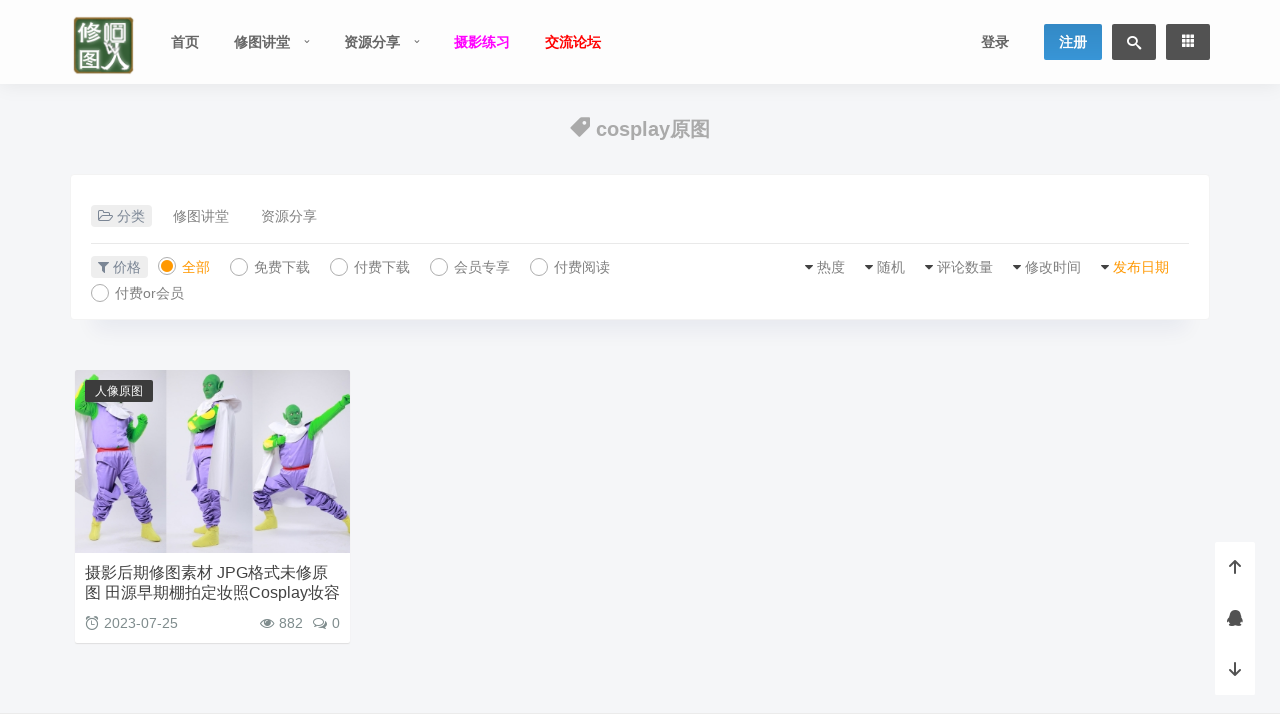

--- FILE ---
content_type: text/html; charset=UTF-8
request_url: https://www.xiuturen.com/tag/cosplay%E5%8E%9F%E5%9B%BE
body_size: 10657
content:
<!DOCTYPE html><html lang="zh"><head> <meta http-equiv="content-type" content="text/html;charset=utf-8"> <meta charset="utf-8"> <meta http-equiv="X-UA-Compatible" content="IE=edge,chrome=1"> <meta name="viewport" content="width=device-width,initial-scale=1,maximum-scale=1,user-scalable=no,minimal-ui=yes"> <title>标签: cosplay原图 - 修图人</title> <meta name="keywords" content="cosplay原图"> <meta name="description" content=""> <!-- <meta name="author" content="Your Name,Your Email">--> <meta name="renderer" content="webkit"> <meta http-equiv="Cache-Control" content="no-transform"> <meta http-equiv="Cache-Control" content="no-siteapp"> <!-- 禁止移动端百度转码 --> <meta http-equiv="Cache-Control" content="private"> <!-- <meta http-equiv="Cache-Control" content="max-age=0">--> <!-- <meta http-equiv="Cache-Control" content="must-revalidate">--> <meta name="apple-mobile-web-app-title" content="修图人"> <meta name="apple-mobile-web-app-capable" content="yes"> <meta name="apple-mobile-web-app-status-bar-style" content="default"> <meta name="format-detection" content="telephone=no, email=no"> <!-- 禁止自动识别电话号码和邮箱 --> <link rel="shortcut icon" href="./favicon.ico" > <link rel='https://api.w.org/' href="https://www.xiuturen.com/api" > <link rel="alternate" type="application/rss+xml" title="修图人 RSS Feed" href="https://www.xiuturen.com/feed" /> <link rel="alternate" type="application/atom+xml" title="修图人 Atom Feed" href="https://www.xiuturen.com/feed/atom" /> <link rel="pingback" href="https://www.xiuturen.com/xmlrpc.php" /> <!--[if lt IE 9]> <script src="https://www.xiuturen.com/wp-content/themes/Cute/assets/vender/js/html5shiv/3.7.3/html5shiv.min.js"></script> <script src="https://www.xiuturen.com/wp-content/themes/Cute/assets/vender/js/respond/1.4.2/respond.min.js"></script> <![endif]--> <!--[if lte IE 7]> <script type="text/javascript"> window.location.href = "https://www.xiuturen.com/site/upgrade-browser"; </script> <![endif]--> <link rel="stylesheet" type="text/css" href="https://www.xiuturen.com/wp-content/themes/Cute/assets/css/app.css" /> <link rel="stylesheet" type="text/css" href="https://www.xiuturen.com/wp-content/themes/Cute/assets/css/archive.css" /> <link rel="stylesheet" type="text/css" href="https://www.xiuturen.com/site/css?ver=YwD1Y" /> <link rel="stylesheet" id="fonticon-css" href="//at.alicdn.com/t/font_416760_4qh32v621kt.css" type="text/css" media="all"> <!-- 作者小工具扩展及其他工具标题动画效果 --> <link rel="stylesheet" type="text/css" href="https://www.xiuturen.com/wp-content/themes/Cute/assets/css/custom.css" /> <script>var VUETT={"uid":0,"publicPath":"https:\/\/www.xiuturen.com\/wp-content\/themes\/Cute\/assets","home":"https:\/\/www.xiuturen.com","themeRoot":"https:\/\/www.xiuturen.com\/wp-content\/themes\/Cute","commonServiceApi":"https:\/\/www.xiuturen.com\/api\/v1\/commonservice","_wpnonce":"bde280b964"}</script> <script src="https://www.xiuturen.com/wp-content/themes/Cute/assets/js/vue.runtime.min.js"></script> <!-- 页头自定义代码 --> <meta name='robots' content='max-image-preview:large' /> <style>img:is([sizes="auto" i], [sizes^="auto," i]) { contain-intrinsic-size: 3000px 1500px }</style> <link rel='dns-prefetch' href='//www.xiuturen.com' /><link rel='stylesheet' id='wp-block-library-css' href='https://www.xiuturen.com/wp-includes/css/dist/block-library/style.min.css?ver=6.8.3' type='text/css' media='all' /><style id='classic-theme-styles-inline-css' type='text/css'>/*! This file is auto-generated */.wp-block-button__link{color:#fff;background-color:#32373c;border-radius:9999px;box-shadow:none;text-decoration:none;padding:calc(.667em + 2px) calc(1.333em + 2px);font-size:1.125em}.wp-block-file__button{background:#32373c;color:#fff;text-decoration:none}</style><style id='global-styles-inline-css' type='text/css'>:root{--wp--preset--aspect-ratio--square: 1;--wp--preset--aspect-ratio--4-3: 4/3;--wp--preset--aspect-ratio--3-4: 3/4;--wp--preset--aspect-ratio--3-2: 3/2;--wp--preset--aspect-ratio--2-3: 2/3;--wp--preset--aspect-ratio--16-9: 16/9;--wp--preset--aspect-ratio--9-16: 9/16;--wp--preset--color--black: #000000;--wp--preset--color--cyan-bluish-gray: #abb8c3;--wp--preset--color--white: #ffffff;--wp--preset--color--pale-pink: #f78da7;--wp--preset--color--vivid-red: #cf2e2e;--wp--preset--color--luminous-vivid-orange: #ff6900;--wp--preset--color--luminous-vivid-amber: #fcb900;--wp--preset--color--light-green-cyan: #7bdcb5;--wp--preset--color--vivid-green-cyan: #00d084;--wp--preset--color--pale-cyan-blue: #8ed1fc;--wp--preset--color--vivid-cyan-blue: #0693e3;--wp--preset--color--vivid-purple: #9b51e0;--wp--preset--gradient--vivid-cyan-blue-to-vivid-purple: linear-gradient(135deg,rgba(6,147,227,1) 0%,rgb(155,81,224) 100%);--wp--preset--gradient--light-green-cyan-to-vivid-green-cyan: linear-gradient(135deg,rgb(122,220,180) 0%,rgb(0,208,130) 100%);--wp--preset--gradient--luminous-vivid-amber-to-luminous-vivid-orange: linear-gradient(135deg,rgba(252,185,0,1) 0%,rgba(255,105,0,1) 100%);--wp--preset--gradient--luminous-vivid-orange-to-vivid-red: linear-gradient(135deg,rgba(255,105,0,1) 0%,rgb(207,46,46) 100%);--wp--preset--gradient--very-light-gray-to-cyan-bluish-gray: linear-gradient(135deg,rgb(238,238,238) 0%,rgb(169,184,195) 100%);--wp--preset--gradient--cool-to-warm-spectrum: linear-gradient(135deg,rgb(74,234,220) 0%,rgb(151,120,209) 20%,rgb(207,42,186) 40%,rgb(238,44,130) 60%,rgb(251,105,98) 80%,rgb(254,248,76) 100%);--wp--preset--gradient--blush-light-purple: linear-gradient(135deg,rgb(255,206,236) 0%,rgb(152,150,240) 100%);--wp--preset--gradient--blush-bordeaux: linear-gradient(135deg,rgb(254,205,165) 0%,rgb(254,45,45) 50%,rgb(107,0,62) 100%);--wp--preset--gradient--luminous-dusk: linear-gradient(135deg,rgb(255,203,112) 0%,rgb(199,81,192) 50%,rgb(65,88,208) 100%);--wp--preset--gradient--pale-ocean: linear-gradient(135deg,rgb(255,245,203) 0%,rgb(182,227,212) 50%,rgb(51,167,181) 100%);--wp--preset--gradient--electric-grass: linear-gradient(135deg,rgb(202,248,128) 0%,rgb(113,206,126) 100%);--wp--preset--gradient--midnight: linear-gradient(135deg,rgb(2,3,129) 0%,rgb(40,116,252) 100%);--wp--preset--font-size--small: 13px;--wp--preset--font-size--medium: 20px;--wp--preset--font-size--large: 36px;--wp--preset--font-size--x-large: 42px;--wp--preset--spacing--20: 0.44rem;--wp--preset--spacing--30: 0.67rem;--wp--preset--spacing--40: 1rem;--wp--preset--spacing--50: 1.5rem;--wp--preset--spacing--60: 2.25rem;--wp--preset--spacing--70: 3.38rem;--wp--preset--spacing--80: 5.06rem;--wp--preset--shadow--natural: 6px 6px 9px rgba(0, 0, 0, 0.2);--wp--preset--shadow--deep: 12px 12px 50px rgba(0, 0, 0, 0.4);--wp--preset--shadow--sharp: 6px 6px 0px rgba(0, 0, 0, 0.2);--wp--preset--shadow--outlined: 6px 6px 0px -3px rgba(255, 255, 255, 1), 6px 6px rgba(0, 0, 0, 1);--wp--preset--shadow--crisp: 6px 6px 0px rgba(0, 0, 0, 1);}:where(.is-layout-flex){gap: 0.5em;}:where(.is-layout-grid){gap: 0.5em;}body .is-layout-flex{display: flex;}.is-layout-flex{flex-wrap: wrap;align-items: center;}.is-layout-flex > :is(*, div){margin: 0;}body .is-layout-grid{display: grid;}.is-layout-grid > :is(*, div){margin: 0;}:where(.wp-block-columns.is-layout-flex){gap: 2em;}:where(.wp-block-columns.is-layout-grid){gap: 2em;}:where(.wp-block-post-template.is-layout-flex){gap: 1.25em;}:where(.wp-block-post-template.is-layout-grid){gap: 1.25em;}.has-black-color{color: var(--wp--preset--color--black) !important;}.has-cyan-bluish-gray-color{color: var(--wp--preset--color--cyan-bluish-gray) !important;}.has-white-color{color: var(--wp--preset--color--white) !important;}.has-pale-pink-color{color: var(--wp--preset--color--pale-pink) !important;}.has-vivid-red-color{color: var(--wp--preset--color--vivid-red) !important;}.has-luminous-vivid-orange-color{color: var(--wp--preset--color--luminous-vivid-orange) !important;}.has-luminous-vivid-amber-color{color: var(--wp--preset--color--luminous-vivid-amber) !important;}.has-light-green-cyan-color{color: var(--wp--preset--color--light-green-cyan) !important;}.has-vivid-green-cyan-color{color: var(--wp--preset--color--vivid-green-cyan) !important;}.has-pale-cyan-blue-color{color: var(--wp--preset--color--pale-cyan-blue) !important;}.has-vivid-cyan-blue-color{color: var(--wp--preset--color--vivid-cyan-blue) !important;}.has-vivid-purple-color{color: var(--wp--preset--color--vivid-purple) !important;}.has-black-background-color{background-color: var(--wp--preset--color--black) !important;}.has-cyan-bluish-gray-background-color{background-color: var(--wp--preset--color--cyan-bluish-gray) !important;}.has-white-background-color{background-color: var(--wp--preset--color--white) !important;}.has-pale-pink-background-color{background-color: var(--wp--preset--color--pale-pink) !important;}.has-vivid-red-background-color{background-color: var(--wp--preset--color--vivid-red) !important;}.has-luminous-vivid-orange-background-color{background-color: var(--wp--preset--color--luminous-vivid-orange) !important;}.has-luminous-vivid-amber-background-color{background-color: var(--wp--preset--color--luminous-vivid-amber) !important;}.has-light-green-cyan-background-color{background-color: var(--wp--preset--color--light-green-cyan) !important;}.has-vivid-green-cyan-background-color{background-color: var(--wp--preset--color--vivid-green-cyan) !important;}.has-pale-cyan-blue-background-color{background-color: var(--wp--preset--color--pale-cyan-blue) !important;}.has-vivid-cyan-blue-background-color{background-color: var(--wp--preset--color--vivid-cyan-blue) !important;}.has-vivid-purple-background-color{background-color: var(--wp--preset--color--vivid-purple) !important;}.has-black-border-color{border-color: var(--wp--preset--color--black) !important;}.has-cyan-bluish-gray-border-color{border-color: var(--wp--preset--color--cyan-bluish-gray) !important;}.has-white-border-color{border-color: var(--wp--preset--color--white) !important;}.has-pale-pink-border-color{border-color: var(--wp--preset--color--pale-pink) !important;}.has-vivid-red-border-color{border-color: var(--wp--preset--color--vivid-red) !important;}.has-luminous-vivid-orange-border-color{border-color: var(--wp--preset--color--luminous-vivid-orange) !important;}.has-luminous-vivid-amber-border-color{border-color: var(--wp--preset--color--luminous-vivid-amber) !important;}.has-light-green-cyan-border-color{border-color: var(--wp--preset--color--light-green-cyan) !important;}.has-vivid-green-cyan-border-color{border-color: var(--wp--preset--color--vivid-green-cyan) !important;}.has-pale-cyan-blue-border-color{border-color: var(--wp--preset--color--pale-cyan-blue) !important;}.has-vivid-cyan-blue-border-color{border-color: var(--wp--preset--color--vivid-cyan-blue) !important;}.has-vivid-purple-border-color{border-color: var(--wp--preset--color--vivid-purple) !important;}.has-vivid-cyan-blue-to-vivid-purple-gradient-background{background: var(--wp--preset--gradient--vivid-cyan-blue-to-vivid-purple) !important;}.has-light-green-cyan-to-vivid-green-cyan-gradient-background{background: var(--wp--preset--gradient--light-green-cyan-to-vivid-green-cyan) !important;}.has-luminous-vivid-amber-to-luminous-vivid-orange-gradient-background{background: var(--wp--preset--gradient--luminous-vivid-amber-to-luminous-vivid-orange) !important;}.has-luminous-vivid-orange-to-vivid-red-gradient-background{background: var(--wp--preset--gradient--luminous-vivid-orange-to-vivid-red) !important;}.has-very-light-gray-to-cyan-bluish-gray-gradient-background{background: var(--wp--preset--gradient--very-light-gray-to-cyan-bluish-gray) !important;}.has-cool-to-warm-spectrum-gradient-background{background: var(--wp--preset--gradient--cool-to-warm-spectrum) !important;}.has-blush-light-purple-gradient-background{background: var(--wp--preset--gradient--blush-light-purple) !important;}.has-blush-bordeaux-gradient-background{background: var(--wp--preset--gradient--blush-bordeaux) !important;}.has-luminous-dusk-gradient-background{background: var(--wp--preset--gradient--luminous-dusk) !important;}.has-pale-ocean-gradient-background{background: var(--wp--preset--gradient--pale-ocean) !important;}.has-electric-grass-gradient-background{background: var(--wp--preset--gradient--electric-grass) !important;}.has-midnight-gradient-background{background: var(--wp--preset--gradient--midnight) !important;}.has-small-font-size{font-size: var(--wp--preset--font-size--small) !important;}.has-medium-font-size{font-size: var(--wp--preset--font-size--medium) !important;}.has-large-font-size{font-size: var(--wp--preset--font-size--large) !important;}.has-x-large-font-size{font-size: var(--wp--preset--font-size--x-large) !important;}:where(.wp-block-post-template.is-layout-flex){gap: 1.25em;}:where(.wp-block-post-template.is-layout-grid){gap: 1.25em;}:where(.wp-block-columns.is-layout-flex){gap: 2em;}:where(.wp-block-columns.is-layout-grid){gap: 2em;}:root :where(.wp-block-pullquote){font-size: 1.5em;line-height: 1.6;}</style><link rel='stylesheet' id='smartideo_css-css' href='https://www.xiuturen.com/wp-content/plugins/smartideo-master/static/smartideo.css?ver=3.0.0' type='text/css' media='screen' /><script type="text/javascript" src="https://www.xiuturen.com/wp-content/themes/Cute/assets/vender/js/jquery/1.12.4/jquery.min.js" id="jquery-js"></script><link rel="https://api.w.org/" href="https://www.xiuturen.com/api/" /><link rel="alternate" title="JSON" type="application/json" href="https://www.xiuturen.com/api/wp/v2/tags/935" /><link rel="EditURI" type="application/rsd+xml" title="RSD" href="https://www.xiuturen.com/xmlrpc.php?rsd" /> <style type="text/css" id="wp-custom-css"> /* 为所有缩略图添加圆角效果 */.post-thumbnail img,.wp-post-image { border-radius: 12px; /* 可根据需要调整圆角的大小 */ overflow: hidden; /* 确保图片内容也遵循圆角 */} </style> <script type="text/javascript" src="https://www.xiuturen.com/wp-content/themes/Cute/assets/js/emoji.list.js"></script> <script type="text/javascript" src="https://www.xiuturen.com/wp-content/themes/Cute/assets/js/jquery.emoji.min.js"></script> <script src="https://ssl.captcha.qq.com/TCaptcha.js"></script> </head><body class="archive tag tag-cosplay tag-935 wp-theme-Cute is-loadingApp"><!-- 页面开始 --><div class="page__wrapper"><div class="loading-line"></div> <header class="header"> <div class="header sps"> <div class="header__inner"> <div class="container header__content"> <!-- Logo --> <a class="header__logo" href="https://www.xiuturen.com"> <img src="https://img.xiutu.work/i/2024/02/xtlg.png" alt="修图人" class="dark"> <img src="https://img.xiutu.work/i/2024/02/xtlg.png" alt="修图人" class="light"></a> <!-- Top Menu --> <div class="menu-primary-container"> <ul id="menu-primary" class="header__nav header__nav--left"><li id="menu-item-1290" class="menu-item menu-item-type-custom menu-item-object-custom menu-item-home menu-item-1290"><a href="https://www.xiuturen.com/">首页</a></li><li id="menu-item-12333" class="menu-item menu-item-type-taxonomy menu-item-object-category menu-item-has-children menu-item-12333"><a href="https://www.xiuturen.com/class">修图讲堂</a><ul class="sub-menu"> <li id="menu-item-12393" class="menu-item menu-item-type-taxonomy menu-item-object-category menu-item-12393"><a href="https://www.xiuturen.com/class/shenmei">审美积累</a></li> <li id="menu-item-12394" class="menu-item menu-item-type-taxonomy menu-item-object-category menu-item-12394"><a href="https://www.xiuturen.com/class/ruanjian">软件使用</a></li> <li id="menu-item-61" class="menu-item menu-item-type-taxonomy menu-item-object-category menu-item-61"><a href="https://www.xiuturen.com/class/course">修图知识</a></li> <li id="menu-item-8022" class="menu-item menu-item-type-taxonomy menu-item-object-category menu-item-8022"><a href="https://www.xiuturen.com/class/skill">修图技巧</a></li> <li id="menu-item-8023" class="menu-item menu-item-type-taxonomy menu-item-object-category menu-item-8023"><a href="https://www.xiuturen.com/class/practisev">修图练习</a></li> <li id="menu-item-14321" class="menu-item menu-item-type-taxonomy menu-item-object-category menu-item-14321"><a href="https://www.xiuturen.com/class/shouji">手机修图</a></li> <li id="menu-item-19851" class="menu-item menu-item-type-taxonomy menu-item-object-category menu-item-19851"><a href="https://www.xiuturen.com/class/aixiutu">AI 修图</a></li></ul></li><li id="menu-item-12375" class="menu-item menu-item-type-taxonomy menu-item-object-category menu-item-has-children menu-item-12375"><a href="https://www.xiuturen.com/collect">资源分享</a><ul class="sub-menu"> <li id="menu-item-7368" class="menu-item menu-item-type-taxonomy menu-item-object-category menu-item-7368"><a href="https://www.xiuturen.com/collect/book">电子书籍</a></li> <li id="menu-item-7367" class="menu-item menu-item-type-taxonomy menu-item-object-category menu-item-7367"><a href="https://www.xiuturen.com/collect/video">视频案例</a></li> <li id="menu-item-7312" class="menu-item menu-item-type-taxonomy menu-item-object-category menu-item-7312"><a href="https://www.xiuturen.com/collect/tools">应用程序</a></li> <li id="menu-item-7416" class="menu-item menu-item-type-taxonomy menu-item-object-category menu-item-7416"><a href="https://www.xiuturen.com/collect/image">人像原图</a></li> <li id="menu-item-7403" class="menu-item menu-item-type-taxonomy menu-item-object-category menu-item-7403"><a href="https://www.xiuturen.com/collect/p-assets">图片素材</a></li> <li id="menu-item-8661" class="menu-item menu-item-type-taxonomy menu-item-object-category menu-item-8661"><a href="https://www.xiuturen.com/collect/aesthetic">时尚图库</a></li> <li id="menu-item-7372" class="menu-item menu-item-type-taxonomy menu-item-object-category menu-item-7372"><a href="https://www.xiuturen.com/collect/psd">PSD文件</a></li></ul></li><li id="menu-item-31031" class="menu-item menu-item-type-custom menu-item-object-custom menu-item-31031"><a href="https://85mm.cn"><span style="color: #ff00ff;">摄影练习</span></a></li><li id="menu-item-31032" class="menu-item menu-item-type-custom menu-item-object-custom menu-item-31032"><a href="https://xiutu.work"><span style="color: #ff0000;">交流论坛</span></a></li></ul> </div> <ul class="header__nav header__nav--right"> <li class="header__login"><a href="https://vip.xiuturen.com/m/signin" target="_blank" id="go-signin">登录</a></li> <li class="header__nav__btn header__nav__btn--primary header__register"><a href="https://vip.xiuturen.com/m/signup" target="_blank" id="go-register">注册</a></li> <li class="header__nav__btn header__nav__btn--search"> <div class="link-wrapper"> <i class="tico tico-search"></i> <form method="get" action="https://www.xiuturen.com" role="search"> <input name="s" type="text" value="" placeholder="输入关键词回车"> </form> </div> </li> <li class="header__nav__btn sidenav-trigger"> <a href="javascript: void(0)"> <span class="sidenav-trigger__open"><i class="tico tico-list-small-thumbnails"></i></span> <span class="sidenav-trigger__close"><i class="tico tico-close delete"></i></span> </a> </li> </ul> </div> </div></div></header> <div id="content" class="wrapper"> <!-- 标签名及介绍信息 --> <section class="billboard tag-header" style="padding-bottom: 90px;"> <div class="catga-section-info"> <h2 class="postmodettitle"><i class="tico tico-price-tag"></i> cosplay原图</h2> </div> </section> <!-- 标签导航 --> <section class="container"> <div class="filter--content"> <div class="form-box search-properties mb-0"> <!-- 一级分类 --> <div class="filter-item"> <ul class="filter-tag"><span><i class="fa fa-folder-open-o"></i> 分类</span><li><a href="https://www.xiuturen.com/class" class="">修图讲堂</a></li><li><a href="https://www.xiuturen.com/collect" class="">资源分享</a></li></ul> </div> <!-- 相关标签 --> <!-- 自定义筛选 --> <div class="filter-tab"> <div class="row"> <div class="col-12 col-sm-6" style="padding-left: 0px;padding-right: 0px;"> <ul class="filter-tag"><span><i class="fa fa-filter"></i> 价格</span><li><a href="https://www.xiuturen.com/tag/cosplay%e5%8e%9f%e5%9b%be?type=0" class="tab on"><i></i><em>全部</em></a></li><li><a href="https://www.xiuturen.com/tag/cosplay%e5%8e%9f%e5%9b%be?type=1" class="tab "><i></i><em>免费下载</em></a></li><li><a href="https://www.xiuturen.com/tag/cosplay%e5%8e%9f%e5%9b%be?type=2" class="tab "><i></i><em>付费下载</em></a></li><li><a href="https://www.xiuturen.com/tag/cosplay%e5%8e%9f%e5%9b%be?type=3" class="tab "><i></i><em>会员专享</em></a></li><li><a href="https://www.xiuturen.com/tag/cosplay%e5%8e%9f%e5%9b%be?type=4" class="tab "><i></i><em>付费阅读</em></a></li><li><a href="https://www.xiuturen.com/tag/cosplay%e5%8e%9f%e5%9b%be?type=5" class="tab "><i></i><em>付费or会员</em></a></li></ul> </div> <div class="col-12 col-sm-6" style="padding-left: 0px;padding-right: 0px;"> <!-- 排序 --> <ul class="filter-tag" style="width: 100%;"><div class="right"><li class="rightss"><i class="fa fa-caret-down"></i> <a href="https://www.xiuturen.com/tag/cosplay%e5%8e%9f%e5%9b%be?order=date" class="on">发布日期</a></li><li class="rightss"><i class="fa fa-caret-down"></i> <a href="https://www.xiuturen.com/tag/cosplay%e5%8e%9f%e5%9b%be?order=modified" class="">修改时间</a></li><li class="rightss"><i class="fa fa-caret-down"></i> <a href="https://www.xiuturen.com/tag/cosplay%e5%8e%9f%e5%9b%be?order=comment_count" class="">评论数量</a></li><li class="rightss"><i class="fa fa-caret-down"></i> <a href="https://www.xiuturen.com/tag/cosplay%e5%8e%9f%e5%9b%be?order=rand" class="">随机</a></li><li class="rightss"><i class="fa fa-caret-down"></i> <a href="https://www.xiuturen.com/tag/cosplay%e5%8e%9f%e5%9b%be?order=hot" class="">热度</a></li></div></ul> </div> </div> </div> <!-- .row end --> </div></div> </section> <!-- 标签文章 --> <section id="mod-insideContent" class="main-wrap container content-section clearfix"> <div id="postcard-main" class="main primary" role="main"> <section class="archive-posts category-posts"> <div class="row loop-rows posts-loop-grid mt20 mb20 clearfix"> <div class="col-md-3 col-sm-4 col-xs-6"> <article id="post-20173" class="post type-post status-publish wow bounceInUp"> <div class="entry-thumb hover-scale " > <a href="https://www.xiuturen.com/collect/image/20173.html"> <img width="250" height="170" src="https://www.xiuturen.com/wp-content/themes/Cute/assets/img/image-pending.gif" data-original="https://www.xiuturen.com/wp-content/themes/Cute/core/library/timthumb/Timthumb.php?src=https://img.xiutu.work/i/2023/07/2023-7-25-tese1.jpg&q=100&w=375&h=250&zc=1" class="thumb-medium wp-post-image lazy" alt="" style="display: block;" /> </a> <a href="https://www.xiuturen.com/collect/image" rel="category tag">人像原图</a> </div> <div class="entry-detail"> <header class="entry-header"> <h2 class="entry-title h4"> <a href="https://www.xiuturen.com/collect/image/20173.html" rel="bookmark" target="_blank" title="摄影后期修图素材 JPG格式未修原图 田源早期棚拍定妆照Cosplay妆容">摄影后期修图素材 JPG格式未修原图 田源早期棚拍定妆照Cosplay妆容</a> </h2> <div class="entry-meta entry-meta-1"> <span class="entry-date text-muted"><i class="tico tico-alarm"></i><time class="entry-date" datetime="2023-07-25">2023-07-25</time></span> <span class="comments-link text-muted pull-right"><i class="tico tico-comments-o"></i><a href="https://www.xiuturen.com/collect/image/20173.html#respond" target="_blank">0</a></span> <span class="views-count text-muted pull-right mr10"><i class="tico tico-eye"></i>882</span> </div> </header> </div> </article> </div> </div> </section> </div> </section> </div><footer class="footer"><section id="home-features" class="wrapper"><div class="cta-large shift-bottom"> <div class="cta-large__inner container"> <div class="cta-large__text"> <img src="https://img.xiutu.work/i/2020/07/2020060216054034.jpg" alt=""> <h1>欢迎关注我的哔哩哔哩(B站)</h1> <h2>聊摄影也聊修图的自媒体摄影人</h2> </div> <a class="cta-large__button" href="https://space.bilibili.com/387164733">点击跳转</a> </div></div></section> <div class="footer-wrap"> <div class="footer-nav footer-custom"> <div class="footer-nav-links"> </div> <div id="footer-menu"> <div class="container"> <div class="pull-left"> <ul class="pull-left mr95"> <li class="fs16" style="padding: 0px;">关于我们</li> <li> <a href="/about">关于我们</a></li> <li> <a href="/guestbook">联系留言</a></li> <li> <a href="/site/privacy-policies-and-terms">版权声明</a></li> </ul> <ul class="pull-left mr95"> <li class="fs16" style="padding: 0px;">常见问题</li> <li> <a href="/gmlc">购买流程</a></li> <li> <a href="/zffs">支付方式</a></li> <li> <a href="/shfw">售后服务</a></li> </ul> <ul class="pull-left mr95"> <li class="fs16" style="padding: 0px;">合作伙伴</li> <li> <a href="/tgyj">投稿有奖</a></li> <li> <a href="/business">广告合作</a></li> <li> <a href="/links">友情链接</a></li> </ul> <ul class="pull-left mr95"> <li class="fs16" style="padding: 0px;">解决方案</li> <li> <a href="/ztxg">主题修改</a></li> <li> <a href="/azts">安装调试</a></li> <li> <a href="/hjdj">环境搭建</a></li> </ul> <ul class="pull-left ml20 mr20"> <li class="fs16" style="padding: 0px;">官方微信</li> <li> <a> <img class="kuangimg" alt="酷ACG资源网" src="https://img.xiutu.work/i/2022/03/wei-xin-.jpg"></a> </li> </ul> <ul class="pull-left ml20 mr20"> <li class="fs16" style="padding: 0px;">官方支付宝</li> <li> <a> <img class="kuangimg" alt="酷ACG资源网" src="https://img.xiutu.work/i/2020/11/alipayy.jpg"></a> </li> </ul> </div> <div class="col-contact"> <p class="phone">修图人</p> <p> <span class="J_serviceTime-normal">周一至周日 10:00-24:00</span> <br>（其他时间勿扰）</p> <a rel="nofollow" href="http://wpa.qq.com/msgrd?v=3&uin=620020626&site=qq&menu=yes" target="_blank">在线咨询</a></div> </div> </div> <div id="footer-copy"> <div class="container"> <div class="copyright"> <!-- 页脚菜单/版权信息 IDC No. --> <div class="footer-shares"> <a class="fts-qq" href="http://wpa.qq.com/msgrd?v=3&uin=620020626&site=qq&menu=yes" target="_blank"> <i class="tico tico-qq"></i> </a> <a class="fts-qq" href="http://shang.qq.com/wpa/qunwpa?idkey=2c10cef810ef961bb450af7c85eab6b5594b0a729e144839378d707d9e606025" target="_blank"> <i class="tico tico-users2"></i> </a> <a class="fts-rss" href="https://www.xiuturen.com/feed" target="_blank"> <i class="tico tico-rss"></i> </a> </div> <div class="footer-copy"> &copy;&nbsp;2018-2026&nbsp;&nbsp;&nbsp;&nbsp; 修图人 All Right Reserved ·&nbsp;<a href="http://beian.miit.gov.cn/" rel="link" target="_blank"> 冀ICP备09011088号</a> ·&nbsp;<a href="https://beian.mps.gov.cn/#/query/webSearch//" title="公安网备案" rel="link" target="_blank">冀公网安备13020302001009号.</a> ·&nbsp;56次查询, 消耗0.108s </div> </div> </div> </div> </div></footer><!-- 侧边栏遮罩 --><div class="page__wrapper__overlay"></div><!-- 返回顶部等固定按钮 --><div id="fix-controls" class="wow bounceInRight"> <a class="scroll-to scroll-top" href="javascript:" data-tooltip="返回顶部"><i class="tico tico-arrow-up2"></i></a> <a class="scroll-to scroll-comment" href="http://wpa.qq.com/msgrd?v=3&uin=620020626&site=qq&menu=yes" data-tooltip="QQ在线" target="_blank"><i class="tico tico-qq"></i></a> <a class="scroll-to scroll-bottom" href="javascript:" data-tooltip="返回底部"><i class="tico tico-arrow-down2"></i></a></div><script type="text/javascript">$('#scroll-comment').click(function(){ $body = (window.opera) ? (document.compatMode == "CSS1Compat" ? $('html') : $('body')) : $('html,body'); $body.animate({scrollTop: $('#respond').offset().top-80}, 400); return false;}); $('#scroll-shop-pay').click(function(){ $body = (window.opera) ? (document.compatMode == "CSS1Compat" ? $('html') : $('body')) : $('html,body'); $body.animate({scrollTop: $('#tab-paycontent').offset().top-80}, 400); return false;});$('#scroll-shop-comment').click(function(){ $body = (window.opera) ? (document.compatMode == "CSS1Compat" ? $('html') : $('body')) : $('html,body'); $body.animate({scrollTop: $('#tab-reviews').offset().top-80}, 400); return false;}); </script><!-- 弹窗登录 --><!-- 主页面End --><!-- 全局页面右侧展开模块 --><div class="sidenav"> <!-- 显示Wp后台设置的菜单 --> <div id="nav_right" class="widget"> <h2 class="widgettitle">快速导航</h2> <ul id="right-primary" class="product-categories"><li class="menu-item menu-item-type-custom menu-item-object-custom menu-item-home menu-item-1290"><a href="https://www.xiuturen.com/">首页</a></li><li class="menu-item menu-item-type-taxonomy menu-item-object-category menu-item-12333"><a href="https://www.xiuturen.com/class">修图讲堂</a></li><li class="menu-item menu-item-type-taxonomy menu-item-object-category menu-item-12375"><a href="https://www.xiuturen.com/collect">资源分享</a></li><li class="menu-item menu-item-type-custom menu-item-object-custom menu-item-31031"><a href="https://85mm.cn"><span style="color: #ff00ff;">摄影练习</span></a></li><li class="menu-item menu-item-type-custom menu-item-object-custom menu-item-31032"><a href="https://xiutu.work"><span style="color: #ff0000;">交流论坛</span></a></li></ul> </div> <!-- 只在商城类型显示购物车组件 --> <!-- 最近浏览商品列表 --> <div id="nav_widget" class="widget widget_nav_menu"> <!-- User view history --> </div> </div><!-- End --><!-- 全站js --><script type="text/javascript" src="https://www.xiuturen.com/wp-content/themes/Cute/assets/js/owl.carousel.min.js"></script><!-- 个性化JS --><script type="text/javascript" src="https://www.xiuturen.com/wp-content/themes/Cute/assets/js/app.js"></script><script>POWERMODE.colorful = true;POWERMODE.shake = false;document.body.addEventListener('input', POWERMODE);</script><script>jQuery(function(t){popupTemplate={toast:function(t){var o=t.type,n=t.icon,e=t.text;return'\n <section class="toast '+o+" "+t.display+'" id="toast">\n '+(n&&"text"!==o?"\n "+("icon-loading"===n?'\n <section class="icon">\n <svg class="circular" viewBox="25 25 50 50">\n <circle class="path" cx="50" cy="50" r="20" fill="none" stroke-width="3" stroke-miterlimit="10"/>\n </svg>\n </section>\n ':'\n <section class="icon">\n <i class="modia '+n+'"></i>\n </section>\n ')+"\n ":"")+"\n "+(e&&"icon"!==o?'\n <section class="text">\n <p>'+e+"</p>\n </section>\n ":"")+"\n </section>\n "},modal:function(t){var o=t.title,n=t.content,e=t.showCancel,a=t.btnText,s=t.id,i=void 0===s?"modal":s;return'\n <section class="modal-box" data-lib="popup" data-popup-action="layerClose" data-layer="'+i+'" id="'+i+'">\n <section class="modal">\n <p class="title">'+o+'</p>\n <section class="content">\n <p>'+n+'</p>\n </section>\n <section class="options-btns">\n <a href="javascript:;" data-callback="success" class="yes">'+a[0]+"</a>\n "+(e?'\n <a href="javascript:;" data-callback="fail" class="close">'+a[1]+"</a>\n ":"")+"\n </section>\n </section>\n </section>\n "},customModal:function(t){return'\n <section class="custom-modal-box" data-lib="popup" data-popup-action="layerClose" data-layer="customModal" id="customModal">\n <section class="modal">\n <section class="close-modal" data-popup-action="customModalClose"><i class="modia icon-close"></i></section>\n '+t+"\n </section>\n </section>\n "}},customModalTemplate={AlipayQrcode:function(t){return'\n <section class="popup-wppay-qrcode alipay">\n <section class="tab">\n <a href="javascript:;" class="active">扫一扫支付'+t.price+'元</a>\n </section>\n <section class="tab-list">\n <section class="item">\n <section class="qr-code">\n <img src="'+t.code+'" class="img" alt="">\n </section>\n <p class="account">'+t.desc+'</p>\n <p class="desc"></p>\n </section>\n </section>\n </section>\n '},WeixinpayQrcode:function(t){return'\n <section class="popup-wppay-qrcode weixinpay">\n <section class="tab">\n <a href="javascript:;" class="active">扫一扫支付'+t.price+'元</a>\n </section>\n <section class="tab-list">\n <section class="item">\n <section class="qr-code">\n <img src="'+t.code+'" class="img" alt="">\n </section>\n <p class="account">'+t.desc+'</p>\n <p class="desc"></p>\n </section>\n </section>\n </section>\n '},PayMethod:function(t){return'\n <div class="pay-button-box"> <div class="pay-item" data-id="1"><i class="alipay"></i></div><div class="pay-item" data-id="2"><i class="weixinpay"></i></div><div class="pay-item" data-id="3" style="border-bottom:0;font-size: 2rem;">其他支付方式</div> </div> \n'},Download:function(t){return'\n <div class="download-box"> <p class="dl-info"> <i class="iconfont">&#xe69d;</i> 查看密码： <b class="dl-psw">'+t.info+'</b> </p> <a class="btn btn-lg btn-primary" href="'+t.url+'" target="_blank" rel="nofollow"><i class="iconfont">&#xe606;</i>前往下载页面</a><p class="desc">若当前下载地址失效请联系站长更新</p> </div> \n'},Popup:function(t){return'\n <section class="popup-wppay-html">\n '+t.html+" </section>\n "}},customModalFunc={addEvent:function(){var o=this;t(popup.element.customModal).on("click","*[data-custom-action]",function(n){var e=t(this).data("custom-action");o[e](t(this),n)})},removeEvent:function(){t(popup.element.customModal).off("click","*[data-custom-action]")}},window.popup={element:{body:"body",head:"head",toast:"#toast",modal:"#modal",customModal:"#customModal",scrollBodyStyle:"#scrollBodyStyle"},addEvent:function(){var o=arguments.length>0&&void 0!==arguments[0]?arguments[0]:"body",n=arguments.length>1&&void 0!==arguments[1]?arguments[1]:null,e=this,a=null!==n?'*[data-popup-action="'+n+'"]':"*[data-popup-action]";t(this.element[o]).on("click",a,function(o){var n=t(this).data("popup-action");e[n](t(this),o)})},removeEvent:function(){var o=arguments.length>0&&void 0!==arguments[0]?arguments[0]:"body",n=arguments.length>1&&void 0!==arguments[1]?arguments[1]:null,e=null!==n?'*[data-popup-action="'+n+'"]':"*[data-popup-action]";t(this.element[o]).off("click",e)},showToast:function(){var o=this,n=arguments,e=arguments.length>0&&void 0!==arguments[0]?arguments[0]:{},a=e.type,s=void 0===a?"icon":a,i=e.icon,c=void 0===i?"icon-loading":i,l=e.text,d=void 0===l?"加载中...":l,p=e.display,m=void 0===p?"fs":p,u=e.el,r=void 0===u?"":u,h=e.time,f=void 0===h?1500:h,v=e.callback;t(this.element.body).find(this.element.toast).length<=0?("el"===m?(r="string"==typeof r?t(r):r,r.append(popupTemplate.toast({type:s,icon:c,text:d,display:m}))):t(this.element.body).append(popupTemplate.toast({type:s,icon:c,text:d,display:m})),t(this.element.toast).animate({opacity:1},300),this.toastTimer=setTimeout(function(){t(o.element.toast).animate({opacity:0},300,function(){t(o.element.toast).remove(),"function"==typeof v&&v()})},f)):this.hideToast(function(){o.showToast.call(o,n[0])})},hideToast:function(o){var n=this;t(this.element.toast).animate({opacity:0},300,function(){t(n.element.toast).remove(),clearTimeout(n.toastTimer),n.toastTimer=null,"function"==typeof o&&o()})},showModal:function(){var o=arguments.length>0&&void 0!==arguments[0]?arguments[0]:{},n=o.title,e=void 0===n?"提示":n,a=o.content,s=void 0===a?"":a,i=o.showCancel,c=void 0===i||i,l=o.btnText,d=void 0===l?["确定","取消"]:l,p=(o.multiple,o.layerClose),m=void 0!==p&&p,u=(o.success,o.fail,arguments),r=this,h=t(this.element.body).find(this.element.modal).length,f="modal_"+h;t(this.element.body).find("#"+f).length<=0&&(utils.disabledScroll(),t(this.element.body).append(popupTemplate.modal({title:e,content:s,showCancel:c,btnText:d,id:f})),t("#"+f).on("click","*[data-callback]",function(){var o=t(this).data("callback");u.length>0&&u[0]&&"function"==typeof u[0][o]&&u[0][o]&&u[0][o](f)}),m&&t("#"+f).on("click",function(o){r.layerClose(t(this),o)}))},showCustomModal:function(o){var n=o.template,e=void 0===n?"":n,a=o.data,s=void 0===a?{}:a,i=o.callback,c=o.layerClose,l=void 0!==c&&c,d=this;t(this.element.body).find(this.element.customModal).length<=0&&(t(this.element.body).append(popupTemplate.customModal(customModalTemplate[e](s))),this.addEvent("body","customModalClose"),customModalFunc.addEvent(),l&&t(this.element.customModal).on("click",function(o){d.layerClose(t(this),o)}),t(this.element.customModal).find("*[data-custom-submit]").length>0&&t(this.element.customModal).on("click","*[data-custom-submit]",function(){var o={};t(d.element.customModal).find("*[name]").each(function(){var n=t(this).attr("name");o[n]=t(this).val()||""}),"function"==typeof i&&i(t(this),o)}))},hideModal:function(o){t("#"+o).remove(),this.commonHide()},customModalClose:function(t){t.parents(""+this.element.customModal).remove(),this.commonHide()},layerClose:function(o,n){var e=n.target,a=o.data("layer");e.id&&e.id===a&&(t("#"+a).off("click").remove(),this.commonHide())},commonHide:function(){0>=t(this.element.body).find("*[data-lib]").length&&this.removeEvent(),t(this.element.body).off("click",'*[data-popup-action="customModalClose"]'),customModalFunc.removeEvent(),t(this.element.customModal).off("click","*[data-custom-submit]")}}});</script><script>var _hmt = _hmt || [];(function() { var hm = document.createElement("script"); hm.src = "https://hm.baidu.com/hm.js?a0dae448a0a45b823067fdcd5e6c6d59"; var s = document.getElementsByTagName("script")[0]; s.parentNode.insertBefore(hm, s);})();</script><script type="speculationrules">{"prefetch":[{"source":"document","where":{"and":[{"href_matches":"\/*"},{"not":{"href_matches":["\/wp-*.php","\/wp-admin\/*","\/wp-content\/uploads\/*","\/wp-content\/*","\/wp-content\/plugins\/*","\/wp-content\/themes\/Cute\/*","\/*\\?(.+)"]}},{"not":{"selector_matches":"a[rel~=\"nofollow\"]"}},{"not":{"selector_matches":".no-prefetch, .no-prefetch a"}}]},"eagerness":"conservative"}]}</script><script type="text/javascript" src="https://www.xiuturen.com/wp-content/plugins/smartideo-master/static/smartideo.js?ver=3.0.0" id="smartideo_js-js"></script><script type="text/javascript" id="ct_archive_page-js-extra">/* <![CDATA[ */var TT = {"debug":"","uid":"0","language":"zh_CN","apiRoot":"https:\/\/www.xiuturen.com\/api\/","_wpnonce":"bde280b964","home":"https:\/\/www.xiuturen.com","themeRoot":"https:\/\/www.xiuturen.com\/wp-content\/themes\/Cute","isHome":"","commentsPerPage":"20","sessionApiTail":"session","contributePostWordsMin":"100","o":"0","e":"admin@xiuturen.com","v":"LTS-220326","yzApi":"","siteName":"\u4fee\u56fe\u4eba","weiboKey":"","threadSlug":"thread","threadVendor":"https:\/\/www.xiuturen.com\/wp-content\/themes\/Cute\/assets\/js\/vendor.js","publicPath":"https:\/\/www.xiuturen.com\/wp-content\/themes\/Cute\/assets"};/* ]]> */</script><script type="text/javascript" src="https://www.xiuturen.com/wp-content/themes/Cute/assets/js/archive.js" id="ct_archive_page-js"></script><script>if( TT.isHome != 0 ){$('.nt-slider').owlCarousel({items:1,loop:true,nav:true,smartSpeed:1200,autoplay:true,autoplayTimeout:5000,autoplayHoverPause:true,navText:['<i class="tico tico-angle-double-left"></i>','<i class="tico tico-angle-double-right"></i>'],responsive:{0:{nav:false,},992:{nav:true,}}})};</script><!--60 queries in 0.116 seconds.--></body></html>
<!--压缩前的大小: 44325 bytes; 压缩后的大小: 39351 bytes; 节约：11.22% -->

--- FILE ---
content_type: text/css
request_url: https://www.xiuturen.com/wp-content/themes/Cute/assets/css/archive.css
body_size: 1868
content:
/**
 * Copyright (c) 2014-2018, www.kuacg.com
 * All right reserved.
 *
 * @since LTS-181021
 * @package Cute
 * @author 酷ACG资源网
 * @date 2018/10/21 10:00
 * @link https://www.kuacg.com/23856.html
 */
body #pmBox{position:fixed;z-index:9999;top:50%;left:50%;margin-top:-150px;margin-left:-200px;padding:16px;border-radius:5px;background:#fff;width:400px}body #pmBox>.pm-header>h2{margin-top:0;font-size:1.6rem}body #pmBox>.pm-content>.pm-inner>.pm-info{position:relative}body #pmBox>.pm-content>.pm-inner>.pm-info>.pm-info_label{margin-right:6px}body #pmBox>.pm-content>.pm-inner>.pm-text{width:100%;height:80px;border:1px solid #ddd;border-radius:3px;font-size:1.4rem;line-height:1.5;color:#222}body #pmBox>.pm-content>.pm-inner>.pm-text:focus{border-color:#55ca56}body #pmBox>.pm-content>.pm-inner>.pm-text.error{border-color:#e74c3c}body #pmBox>.pm-btns{text-align:right}body #pmBox>.pm-btns>button{position:relative;width:90px;height:42px}body #pmBox>.pm-btns>button i{top:50%;left:50%;margin-top:-8px;margin-left:-8px}body #pmBox>.pm-btns>.close-btn{position:absolute;top:12px;right:16px;font-size:2rem;cursor:pointer;color:#bdc3c7}body #pmBox>.pm-btns>.close-btn:hover{color:#95a5a6}body #modalSignBox{position:fixed;width:360px;height:480px;top:50%;left:50%;margin-top:-218px;margin-left:-180px;padding:0 !important;background:#fff;border-radius:3px;overflow:hidden}body #modalSignBox>h2{margin-top:20px;font-size:2.2rem;text-align:center;letter-spacing:5px}body #modalSignBox>.local-signin{width:100%;padding:20px}body #modalSignBox>.local-signin>.form-group{position:relative}body #modalSignBox>.local-signin>.form-group>.form-control{border:1px solid #bdc3c7;border-radius:3px}body #modalSignBox>.local-signin>.form-group>.form-control:focus{border-color:#3498db}body #modalSignBox>.local-signin>.form-group>.tip{position:absolute;display:none;max-width:160px;top:9px;right:5px;height:24px;line-height:24px;padding:0 5px;border-radius:3px;background-color:#f1c40f;color:#fff;overflow:hidden}body #modalSignBox>.local-signin>button{position:relative;width:100%;height:42px}body #modalSignBox>.local-signin>button i{position:absolute;width:16px;height:16px;top:50%;left:50%;margin-top:-8px;margin-left:-8px;font-size:1.6rem}body #modalSignBox>.local-signin>.login-help a{color:#34495e}body #modalSignBox>.local-signin>.login-help a:before{background-color:#34495e}body #modalSignBox>.open-login{padding:20px;text-align:center;background:#f3f7fb}body #modalSignBox>.open-login>p{font-size:1.6rem}body #modalSignBox>.open-login>.social-items{margin:0 auto}body #modalSignBox>.open-login>.social-items>a{margin:0 10px;width:45px;height:45px;border-radius:50%;color:#fff}body #modalSignBox>.open-login>.social-items>a.btn-sn-weibo{background-color:#f74660}body #modalSignBox>.open-login>.social-items>a.btn-sn-qq{background-color:#f68575}body #modalSignBox>.open-login>.social-items>a.btn-sn-weixin{background-color:#2dc100}body #modalSignBox>.open-login>.social-items>a>span{position:relative;top:2px}body.archive{background:#f5f6f9}body.archive>header{box-shadow:none}body.archive>#content>.billboard{position:relative;background-color:rgba(5,15,25,.2);background-repeat:no-repeat;background-size:cover;background-position:center center;height:250px;padding:75px 20px 0}body.archive>#content>.billboard:before{position:absolute;top:0;bottom:0;left:0;right:0;content:'';background-color:rgba(0,0,0,.5);z-index:0}body.archive>#content>.billboard>.container{position:relative;color:#fff}body.archive>#content>.billboard>.container>h1 i{font-size:2.8rem;margin-right:10px;vertical-align:middle}body.archive>#content>.billboard>.container>p{border-top:1px solid rgba(255,255,255,.2);padding-top:10px}body.archive>#content>.archive-posts>.posts-loop-grid>.col-md-3{padding-left:8px;padding-right:8px;margin-bottom:20px}body.archive>#content>.archive-posts>.posts-loop-grid article:hover{box-shadow:0 2px 4px rgba(0,0,0,.1)}body.archive>#content>.archive-posts>.load-next>.btn-next{position:relative;height:42px}body.archive>#content>.archive-posts>.load-next>.btn-next i{position:absolute;top:50%;left:50%;margin-top:-12px;margin-left:-8px;font-size:2.4rem;height:24px}body.category .billboard{}body.category .main-wrap{}body.tag .billboard{}body.date .billboard{background-image:url(../img/date-archive-header-bg.jpg)}#cat-nav{padding-top:30px !important;padding-bottom:0;}.secondary-navbar{position:initial;width:100%;height:45px;background-color:#fff;text-align:center;opacity:1;-webkit-transition:all .2s ease;transition:all .2s ease;box-shadow:0 1px 1px 0 #dfdfdf;}.secondary-navbar>.secondary-navbar-inner{position:relative;margin:0 auto;-webkit-transition:padding .2s ease;transition:padding .2s ease;}.secondary-navbar>.secondary-navbar-inner>.secondary-navbar_list-items{padding:0;margin:0;text-align:center}.secondary-navbar>.secondary-navbar-inner>.secondary-navbar_list-items>.secondary-navbar_list-item{display:inline-block;height:45px;padding:0;margin:0;list-style:none}.secondary-navbar .secondary-navbar-inner .serach-form{display:inline-block;height:45px;padding:0;margin:0;list-style:none;margin-left:20px;}.secondary-navbar .secondary-navbar-inner .serach-form form{height:30px;border-radius:2px;padding:0 10px;}.secondary-navbar .secondary-navbar-inner .serach-form form input{padding:0 10px;height:30px;border:1px solid #fff;}.secondary-navbar>.secondary-navbar-inner>.secondary-navbar_list-items>.secondary-navbar_list-item>a{display:block;position:relative;padding:0 30px;color:#4c5766;line-height:45px;font-weight:500;font-size:1.4rem;text-transform:uppercase;text-decoration:none;text-align:center}.secondary-navbar>.secondary-navbar-inner>.secondary-navbar_list-items--left{float:left}.secondary-navbar>.secondary-navbar-inner>.secondary-navbar_list-items--left>.secondary-navbar_list-item{border-right:1px solid #edeef0}.secondary-navbar>.secondary-navbar-inner>.secondary-navbar_list-items--left>.secondary-navbar_list-item>a{color:#a1a8af;font-weight:400;text-transform:capitalize}.secondary-navbar>.secondary-navbar-inner>.secondary-navbar_list-items--left>.secondary-navbar_list-item>a:after{font-family:Tico;content:'\f107';position:absolute;font-size:1.4rem;right:10px;-webkit-transition:transform .3s;-moz-transition:transform .3s;-ms-transition:transform .3s;-o-transition:transform .3s}.secondary-navbar>.secondary-navbar-inner>.secondary-navbar_list-items--left>.secondary-navbar_list-item>ul{display:none;position:absolute;min-width:300px;left:0;padding:5px 15px;margin:0;text-align:left;background:#fff;border-radius:0 0 4px 4px;box-shadow:0 3px 5px rgba(0,0,0,.125);z-index:-1}.secondary-navbar>.secondary-navbar-inner>.secondary-navbar_list-items--left>.secondary-navbar_list-item>ul>li{display:inline-block;list-style:none;padding:0;margin:5px}.secondary-navbar>.secondary-navbar-inner>.secondary-navbar_list-items--left>.secondary-navbar_list-item>ul>li>a{display:inline-block;padding:0 10px;border-radius:2px;font-size:1.4rem;line-height:28px;font-weight:300;color:#4c5766;background:#edeef0;text-align:left;text-decoration:none;transition:none}.secondary-navbar>.secondary-navbar-inner>.secondary-navbar_list-items--left>.secondary-navbar_list-item>ul>li>a strong{font-weight:500}.secondary-navbar>.secondary-navbar-inner>.secondary-navbar_list-items--left>.secondary-navbar_list-item>ul>li>a:hover{background:#29AA60;color:#fff;}.secondary-navbar>.secondary-navbar-inner>.secondary-navbar_list-items--left>.secondary-navbar_list-item:hover>a{color:#4c5766}.secondary-navbar>.secondary-navbar-inner>.secondary-navbar_list-items--left>.secondary-navbar_list-item:hover>a:after{transform:rotate(180deg)}.secondary-navbar>.secondary-navbar-inner>.secondary-navbar_list-items--left>.secondary-navbar_list-item:hover>ul{display:block;left:0;right:0;border-top:1px solid #edeef0;z-index:3}.secondary-navbar>.secondary-navbar-inner>.secondary-navbar_list-items--right{float:right}.secondary-navbar>.secondary-navbar-inner>.secondary-navbar_list-items--right>.secondary-navbar_list-item{position:relative}.secondary-navbar>.secondary-navbar-inner>.secondary-navbar_list-items--right>.secondary-navbar_list-item>a{padding:0 10px;margin:0 20px 0 0;line-height:43px;font-weight:400;color:#a1a8af;transition:none;text-transform:capitalize}.secondary-navbar>.secondary-navbar-inner>.secondary-navbar_list-items--right>.secondary-navbar_list-item.active>a,.secondary-navbar>.secondary-navbar-inner>.secondary-navbar_list-items--right>.secondary-navbar_list-item:hover>a{border-bottom:2px solid #29AA60;color:#4c5766;}@media screen and (max-width:480px){.secondary-navbar,body>.menu_wrapper>.icons{display:none}}

--- FILE ---
content_type: application/javascript
request_url: https://www.xiuturen.com/wp-content/themes/Cute/assets/js/archive.js
body_size: 18567
content:
/**
 * Copyright (c) 2014-2018, www.kuacg.com
 * All right reserved.
 *
 * @since LTS-181021
 * @package Cute
 * @author 酷ACG资源网
 * @date 2018/10/21 10:00
 * @link https://www.kuacg.com/23856.html
 */
 
!function(t){function e(n){if(o[n])return o[n][["exports"]];var i=o[n]={exports:{},id:n,loaded:!1};return t[n][["call"]](i[["exports"]],i,i[["exports"]],e),i[["loaded"]]=!0,i[["exports"]]}var o={};return e[["m"]]=t,e[["c"]]=o,e[["p"]]="assets/js/",e(0)}([function(t,e,o){(function(t){"use strict";function e(t){return t&&t[["__esModule"]]?t:{"default":t}}var n=o(8),i=o(6);o(9),o(14);var s=o(15),r=e(s),a=o(16),l=e(a),c=o(5),u=e(c),d=o(17),f=e(d),p=o(18),h=e(p),m=o(19),g=e(m);t(document)[["ready"]](function(t){(0,n[["handleLineLoading"]])(),i[["popMsgbox"]][["init"]](),r[["default"]][["init"]](),l[["default"]][["initScrollTo"]](),u[["default"]][["init"]](),f[["default"]][["init"]](),(0,h[["default"]])(),g[["default"]][["init"]](),t("img.lazy")[["lazyload"]]({threshold:50,failure_limit:10,load:function(){t(this)[["addClass"]]("show")}}),t(".sidebar img.lazy")[["lazyload"]]({threshold:0,load:function(){t(this)[["addClass"]]("show")}})})})[["call"]](e,o(1))},function(t,e){t[["exports"]]=jQuery},function(t,e,o){(function(t){"use strict";function n(t){return t&&t[["__esModule"]]?t:{"default":t}}Object[["defineProperty"]](e,"__esModule",{value:!0}),e[["Classes"]]=e[["Urls"]]=e[["Routes"]]=void 0;var i=o(4),s=n(i),r={signIn:s[["default"]][["getAPIUrl"]]("/"+t[["sessionApiTail"]]),session:s[["default"]][["getAPIUrl"]]("/"+t[["sessionApiTail"]]),signUp:s[["default"]][["getAPIUrl"]]("/users"),users:s[["default"]][["getAPIUrl"]]("/users"),comments:s[["default"]][["getAPIUrl"]]("/comments"),commentStars:s[["default"]][["getAPIUrl"]]("/comment/stars"),postStars:s[["default"]][["getAPIUrl"]]("/post/stars"),myFollower:s[["default"]][["getAPIUrl"]]("/users/me/followers"),myFollowing:s[["default"]][["getAPIUrl"]]("/users/me/following"),follower:s[["default"]][["getAPIUrl"]]("/users/{{uid}}/followers"),following:s[["default"]][["getAPIUrl"]]("/users/{{uid}}/following"),pm:s[["default"]][["getAPIUrl"]]("/messages"),accountStatus:s[["default"]][["getAPIUrl"]]("/users/status"),userMeta:s[["default"]][["getAPIUrl"]]("/users/metas"),shoppingCart:s[["default"]][["getAPIUrl"]]("/shoppingcart"),orders:s[["default"]][["getAPIUrl"]]("/orders"),coupons:s[["default"]][["getAPIUrl"]]("/coupons"),cards:s[["default"]][["getAPIUrl"]]("/cards"),boughtResources:s[["default"]][["getAPIUrl"]]("/users/boughtresources"),userProfiles:s[["default"]][["getAPIUrl"]]("/users/profiles"),otherActions:s[["default"]][["getAPIUrl"]]("/actions"),posts:s[["default"]][["getAPIUrl"]]("/posts"),products:s[["default"]][["getAPIUrl"]]("/products"),members:s[["default"]][["getAPIUrl"]]("/members")},a={site:s[["default"]][["getSiteUrl"]](),signIn:s[["default"]][["getSiteUrl"]]()+"/m/signin",cartCheckOut:s[["default"]][["getSiteUrl"]]()+"/site/cartcheckout",checkOut:s[["default"]][["getSiteUrl"]]()+"/site/checkout"},l={appLoading:"is-loadingApp"};e[["Routes"]]=r,e[["Urls"]]=a,e[["Classes"]]=l})[["call"]](e,o(3))},function(t,e){t[["exports"]]=TT},function(t,e,o){(function(t,n){"use strict";function i(t){return t&&t[["__esModule"]]?t:{"default":t}}Object[["defineProperty"]](e,"__esModule",{value:!0});var s="function"==typeof Symbol&&"symbol"==typeof Symbol[["iterator"]]?function(t){return typeof t}:function(t){return t&&"function"==typeof Symbol&&t[["constructor"]]===Symbol&&t!==Symbol[["prototype"]]?"symbol":typeof t},r=o(5),a=i(r),l=function(t,e){e||(e=window[["location"]][["href"]]),t=t[["replace"]](/[\[]/,"\\[")[["replace"]](/[\]]/,"\\]");var o="[\\?&]"+t+"=([^&#]*)",n=new RegExp(o),i=n[["exec"]](e);return null==i?null:i[1]},c=function(){return t[["home"]]||window[["location"]][["protocol"]]+"//"+window[["location"]][["host"]]},u=function(t,e){return e||(e=c()),/^http([s]?)/[["test"]](t)?t:/^\/\//[["test"]](t)?window[["location"]][["protocol"]]+t:/^\//[["test"]](t)?e+t:e+"/"+t},d=function(e){var o=t&&t[["apiRoot"]]?t[["apiRoot"]]+"v1":window[["location"]][["protocol"]]+"//"+window[["location"]][["host"]]+"/api/v1";return e?o+e:o},f=function(t,e){return t||(t=c()),/^(.*)\?(.*)$/[["test"]](t)?t+"&redirect="+encodeURIComponent(e):t+"?redirect="+encodeURIComponent(e)},p=function(t){var e=/^((13[0-9])|(147)|(15[^4,\D])|(17[0-9])|(18[0,0-9]))\d{8}$/;return"string"==typeof t?e[["test"]](t):e[["test"]](t[["toString"]]())},h=function(t){var e=/[A-Z0-9a-z._%+-]+@[A-Za-z0-9.-]+\.[A-Za-z]{2,4}/;return"string"==typeof t?e[["test"]](t):e[["test"]](t[["toString"]]())},m=function(t){var e=/^((http)|(https))+:[^\s]+\.[^\s]*$/;return"string"==typeof t?e[["test"]](t):e[["test"]](t[["toString"]]())},g=function(t){var e=/^[A-Za-z][A-Za-z0-9_]{4,}$/;return e[["test"]](t)},v=function(e){return"string"==typeof e?e+="&_wpnonce="+t[["_wpnonce"]]:"object"==("undefined"==typeof e?"undefined":s(e))&&(e[["_wpnonce"]]=t[["_wpnonce"]]),e},b=function(t,e){if(e)return localStorage[["setItem"]](t,JSON[["stringify"]](e));var o=localStorage[["getItem"]](t);return o&&JSON[["parse"]](o)||{}},y=function(){return!!(t&&t[["uid"]]&&parseInt(t[["uid"]])>0)||(a[["default"]][["show"]](),!1)},w=function(t,e){var o=n("#fullLoader-container");if(o[["length"]]){o[["children"]]("p")[["text"]](e);var i=o[["find"]]("i");i[["attr"]]("class","tico "+t),o[["fadeIn"]]()}else n('<div id="fullLoader-container"><div class="box"><div class="loader"><i class="tico '+t+' spinning"></i></div><p>'+e+"</p></div></div>")[["appendTo"]]("body")[["fadeIn"]]()},C=function(){var t=n("#fullLoader-container");t[["length"]]&&t[["fadeOut"]](500,function(){t[["remove"]]()})},S=function(t){var e=new RegExp("(^|&)"+t+"=([^&]*)(&|$)"),o=window[["location"]][["search"]][["substr"]](1)[["match"]](e);return null!=o?decodeURI(o[2]):""},k={getUrlPara:l,getSiteUrl:c,getAbsUrl:u,getAPIUrl:d,addRedirectUrl:f,isPhoneNum:p,isEmail:h,isUrl:m,isValidUserName:g,filterDataForRest:v,store:b,checkLogin:y,showFullLoader:w,hideFullLoader:C,getQueryString:S};n("body")[["on"]]("click",".user-login",function(t){t[["preventDefault"]](),y()}),e[["default"]]=k})[["call"]](e,o(3),o(1))},function(t,e,o){(function(t){"use strict";function n(t){return t&&t[["__esModule"]]?t:{"default":t}}Object[["defineProperty"]](e,"__esModule",{value:!0});var i=o(4),s=n(i),r=o(2),a=o(6),l=t("body"),c="#modalSignBox",u=t("#modalSignBox"),d=t("#user_login-input"),f=t("#password-input"),p=".tip",h=c+" button.submit",m="",g='<i class="tico tico-spinner3 spinning"></i>',v=!1,b=function(t){if(!t){var e=y(),o=w();return e&&o}return"user_login"===t[["attr"]]("name")?y():"password"===t[["attr"]]("name")&&w()},y=function(){return""===d[["val"]]()?(C(d,"请输入账号"),!1):s[["default"]][["isValidUserName"]](d[["val"]]())||s[["default"]][["isEmail"]](d[["val"]]())?d[["val"]]()[["length"]]<5?(C(d,"账户长度至少为5"),!1):(S(d),!0):(C(d,"邮箱或字母开头用户名"),!1)},w=function(){return""===f[["val"]]()?(C(f,"请输入密码"),!1):f[["val"]]()[["length"]]<6?(C(f,"密码长度至少为6"),!1):(S(f),!0)},C=function(t,e){var o=t[["attr"]]("name");switch(o){case"user_login":S(d);break;case"password":S(f)}t[["next"]](p)[["text"]](e)[["show"]]()},S=function(t){t[["next"]](p)[["hide"]]()[["text"]]("")},k=function(e){var o=r[["Routes"]][["signIn"]],n=function(){u[["addClass"]]("submitting"),d[["prop"]]("disabled",!0),f[["prop"]]("disabled",!0),m=e[["text"]](),e[["prop"]]("disabled",!0)[["html"]](g),v=!0},i=function(){u[["removeClass"]]("submitting"),d[["prop"]]("disabled",!1),f[["prop"]]("disabled",!1),e[["text"]](m)[["prop"]]("disabled",!1),v=!1},l=function(t,e,o){if(t[["success"]]&&1==t[["success"]]){var n=s[["default"]][["getUrlPara"]]("redirect")?s[["default"]][["getAbsUrl"]](decodeURIComponent(s[["default"]][["getUrlPara"]]("redirect"))):"";a[["popMsgbox"]][["success"]]({title:"登录成功",text:n?"将在 2s 内跳转至 "+n:"将在 2s 内刷新页面",timer:2e3,showConfirmButton:!1}),setTimeout(function(){location.reload();},2e3)}else a[["popMsgbox"]][["error"]]({title:"登录错误",text:t[["message"]]}),i()},c=function(t,e,o){a[["popMsgbox"]][["error"]]({title:"请求登录失败, 请重新尝试",text:t[["responseJSON"]]?t[["responseJSON"]][["message"]]:t[["responseText"]]}),i()};var appid=t("input[name='TencentCaptcha']").attr("data-appid");if(appid){var captcha1=new TencentCaptcha(appid,function(res){document.getElementById("tcaptcha_ticket").value=res.ticket;document.getElementById("tcaptcha_randstr").value=res.randstr;t[["post"]]({url:o,data:s[["default"]][["filterDataForRest"]](u[["find"]]("form")[["serialize"]]()),dataType:"json",beforeSend:n,success:l,error:c})});captcha1.show()}else{t[["post"]]({url:o,data:s[["default"]][["filterDataForRest"]](u[["find"]]("form")[["serialize"]]()),dataType:"json",beforeSend:n,success:l,error:c})}},x=function(){return t(window)[["width"]]()<640?void(window[["location"]][["href"]]=s[["default"]][["addRedirectUrl"]](r[["Urls"]][["signIn"]],window[["location"]][["href"]])):void u[["modal"]]("show")},T=function(){u[["modal"]]("hide")},$={init:function(){l[["on"]]("click",".modal-backdrop",function(){T()}),d[["on"]]("input",function(){b(t(this))}),f[["on"]]("input",function(){b(t(this))}),l[["on"]]("click",h,function(e){e[["preventDefault"]](),b()&&k(t(this))})},show:function(){x()},hide:function(){T()}};e[["default"]]=$})[["call"]](e,o(1))},function(t,e,o){(function(t,n){"use strict";Object[["defineProperty"]](e,"__esModule",{value:!0});var i=o(7),s=window[["App"]]||(window[["App"]]={}),r=s[["PopMsgbox"]]||(s[["PopMsgbox"]]={}),r={};r[["basic"]]=function(t){t[["customClass"]]="swal-basic",t[["type"]]="",t[["confirmButtonColor"]]="#1abc9c",t[["confirmButtonClass"]]="btn-primary",i(t)},r[["alert"]]=r[["warning"]]=function(t,e){t[["customClass"]]="swal-alert",t[["type"]]="warning",t[["confirmButtonColor"]]="#3498db",t[["confirmButtonClass"]]="btn-info",i(t,e)},r[["error"]]=function(t,e){t[["customClass"]]="swal-error",t[["type"]]="error",t[["confirmButtonColor"]]="#e74c3c",t[["confirmButtonClass"]]="btn-danger",i(t,e)},r[["success"]]=function(t,e){t[["customClass"]]="swal-success",t[["type"]]="success",t[["confirmButtonColor"]]="#2ecc71",t[["confirmButtonClass"]]="btn-success",i(t,e)},r[["info"]]=function(t,e){t[["customClass"]]="swal-info",t[["type"]]="info",t[["confirmButtonColor"]]="#3498db",t[["confirmButtonClass"]]="btn-info",i(t,e)},r[["input"]]=function(t,e){t[["customClass"]]="swal-input",t[["type"]]="input",t[["confirmButtonColor"]]="#34495e",t[["confirmButtonClass"]]="btn-inverse",t[["animation"]]=t[["animation"]]?t[["animation"]]:"slide-from-top",i(t,e)},r[["init"]]=function(){t(document)[["on"]]("click.tt.popMsgbox.show",'[data-toggle="msgbox"]',function(t){var e=n(this),o=e[["attr"]]("title"),i=e[["data"]]("content"),s=e[["data"]]("msgtype")?e[["data"]]("msgtype"):"info",a=e[["data"]]("animation")?e[["data"]]("animation"):"pop";r[s]({title:o,text:i,type:s,animation:a,confirmButtonText:"OK",showCancelButton:!0})})},s[["PopMsgbox"]]=r,window[["App"]]=s;var a={};a[["show"]]=function(t,e,o){var i=n(".msg"),s='<button type="button" class="btn-close">×</button><ul><li></li></ul>',r=n(s);0===i[["length"]]?(i=n('<div class="msg"></div>'),o[["before"]](i)):i[["find"]]("li")[["remove"]](),r[["find"]]("li")[["text"]](t),i[["append"]](r)[["addClass"]](e)[["show"]]()},a[["init"]]=function(){n("body")[["on"]]("click.tt.msgbox.close",".msg > .btn-close",function(){var t=n(this),e=t[["parent"]]();e[["slideUp"]](function(){e[["remove"]]()})})},e[["popMsgbox"]]=r,e[["msgbox"]]=a})[["call"]](e,o(1),o(1))},function(t,e,o){var n,n,i,s="function"==typeof Symbol&&"symbol"==typeof Symbol[["iterator"]]?function(t){return typeof t}:function(t){return t&&"function"==typeof Symbol&&t[["constructor"]]===Symbol&&t!==Symbol[["prototype"]]?"symbol":typeof t};!function(r,a,l){!function c(t,e,o){function i(r,a){if(!e[r]){if(!t[r]){var l="function"==typeof n&&n;if(!a&&l)return n(r,!0);if(s)return s(r,!0);var u=new Error("Cannot find module '"+r+"'");throw u[["code"]]="MODULE_NOT_FOUND",u}var d=e[r]={exports:{}};t[r][0][["call"]](d[["exports"]],function(e){var o=t[r][1][e];return i(o?o:e)},d,d[["exports"]],c,t,e,o)}return e[r][["exports"]]}for(var s="function"==typeof n&&n,r=0;r<o[["length"]];r++)i(o[r]);return i}({1:[function(t,e,o){var n=function(t){return t&&t[["__esModule"]]?t:{"default":t}};Object[["defineProperty"]](o,"__esModule",{value:!0});var i,c,u,d,f=t("./modules/handle-dom"),p=t("./modules/utils"),h=t("./modules/handle-swal-dom"),m=t("./modules/handle-click"),g=t("./modules/handle-key"),v=n(g),b=t("./modules/default-params"),y=n(b),w=t("./modules/set-params"),C=n(w);o["default"]=u=d=function(t){function e(){return t[["apply"]](this,arguments)}return e[["toString"]]=function(){return t[["toString"]]()},e}(function(){function t(t){var o=e;return o[t]===l?y["default"][t]:o[t]}var e=arguments[0];if(f[["addClass"]](a[["body"]],"stop-scrolling"),h[["resetInput"]](),e===l)return p[["logStr"]]("SweetAlert expects at least 1 attribute!"),!1;var o=p[["extend"]]({},y["default"]);switch("undefined"==typeof e?"undefined":s(e)){case"string":o[["title"]]=e,o[["text"]]=arguments[1]||"",o[["type"]]=arguments[2]||"";break;case"object":if(e[["title"]]===l)return p[["logStr"]]('Missing "title" argument!'),!1;o[["title"]]=e[["title"]];for(var n in y["default"])o[n]=t(n);o[["confirmButtonText"]]=o[["showCancelButton"]]?"Confirm":y["default"][["confirmButtonText"]],o[["confirmButtonText"]]=t("confirmButtonText"),o[["doneFunction"]]=arguments[1]||null;break;default:return p[["logStr"]]('Unexpected type of argument! Expected "string" or "object", got '+("undefined"==typeof e?"undefined":s(e))),!1}C["default"](o),h[["fixVerticalPosition"]](),h[["openModal"]](arguments[1]);for(var u=h[["getModal"]](),g=u[["querySelectorAll"]]("button"),b=["onclick","onmouseover","onmouseout","onmousedown","onmouseup","onfocus"],w=function(t){return m[["handleButton"]](t,o,u)},S=0;S<g[["length"]];S++)for(var k=0;k<b[["length"]];k++){var x=b[k];g[S][x]=w}h[["getOverlay"]]()[["onclick"]]=w,i=r[["onkeydown"]];var T=function(t){return v["default"](t,o,u)};r[["onkeydown"]]=T,r[["onfocus"]]=function(){setTimeout(function(){c!==l&&(c[["focus"]](),c=l)},0)},d[["enableButtons"]]()}),u[["setDefaults"]]=d[["setDefaults"]]=function(t){if(!t)throw new Error("userParams is required");if("object"!==("undefined"==typeof t?"undefined":s(t)))throw new Error("userParams has to be a object");p[["extend"]](y["default"],t)},u[["close"]]=d[["close"]]=function(){var t=h[["getModal"]]();f[["fadeOut"]](h[["getOverlay"]](),5),f[["fadeOut"]](t,5),f[["removeClass"]](t,"showSweetAlert"),f[["addClass"]](t,"hideSweetAlert"),f[["removeClass"]](t,"visible");var e=t[["querySelector"]](".sa-icon.sa-success");f[["removeClass"]](e,"animate"),f[["removeClass"]](e[["querySelector"]](".sa-tip"),"animateSuccessTip"),f[["removeClass"]](e[["querySelector"]](".sa-long"),"animateSuccessLong");var o=t[["querySelector"]](".sa-icon.sa-error");f[["removeClass"]](o,"animateErrorIcon"),f[["removeClass"]](o[["querySelector"]](".sa-x-mark"),"animateXMark");var n=t[["querySelector"]](".sa-icon.sa-warning");return f[["removeClass"]](n,"pulseWarning"),f[["removeClass"]](n[["querySelector"]](".sa-body"),"pulseWarningIns"),f[["removeClass"]](n[["querySelector"]](".sa-dot"),"pulseWarningIns"),setTimeout(function(){var e=t[["getAttribute"]]("data-custom-class");f[["removeClass"]](t,e)},300),f[["removeClass"]](a[["body"]],"stop-scrolling"),r[["onkeydown"]]=i,r[["previousActiveElement"]]&&r[["previousActiveElement"]][["focus"]](),c=l,clearTimeout(t[["timeout"]]),!0},u[["showInputError"]]=d[["showInputError"]]=function(t){var e=h[["getModal"]](),o=e[["querySelector"]](".sa-input-error");f[["addClass"]](o,"show");var n=e[["querySelector"]](".sa-error-container");f[["addClass"]](n,"show"),n[["querySelector"]]("p")[["innerHTML"]]=t,setTimeout(function(){u[["enableButtons"]]()},1),e[["querySelector"]]("input")[["focus"]]()},u[["resetInputError"]]=d[["resetInputError"]]=function(t){if(t&&13===t[["keyCode"]])return!1;var e=h[["getModal"]](),o=e[["querySelector"]](".sa-input-error");f[["removeClass"]](o,"show");var n=e[["querySelector"]](".sa-error-container");f[["removeClass"]](n,"show")},u[["disableButtons"]]=d[["disableButtons"]]=function(t){var e=h[["getModal"]](),o=e[["querySelector"]]("button.confirm"),n=e[["querySelector"]]("button.cancel");o[["disabled"]]=!0,n[["disabled"]]=!0},u[["enableButtons"]]=d[["enableButtons"]]=function(t){var e=h[["getModal"]](),o=e[["querySelector"]]("button.confirm"),n=e[["querySelector"]]("button.cancel");o[["disabled"]]=!1,n[["disabled"]]=!1},"undefined"!=typeof r?r[["sweetAlert"]]=r[["swal"]]=u:p[["logStr"]]("SweetAlert is a frontend module!"),e[["exports"]]=o["default"]},{"./modules/default-params":2,"./modules/handle-click":3,"./modules/handle-dom":4,"./modules/handle-key":5,"./modules/handle-swal-dom":6,"./modules/set-params":8,"./modules/utils":9}],2:[function(t,e,o){"use strict";Object[["defineProperty"]](o,"__esModule",{value:!0});var n={title:"",text:"",type:null,allowOutsideClick:!1,showConfirmButton:!0,showCancelButton:!1,closeOnConfirm:!0,closeOnCancel:!0,confirmButtonText:"OK",confirmButtonColor:"#8CD4F5",confirmButtonClass:"btn-inverse",cancelButtonText:"Cancel",imageUrl:null,imageSize:null,timer:null,customClass:"",html:!1,animation:!0,allowEscapeKey:!0,inputType:"text",inputPlaceholder:"",inputValue:"",showLoaderOnConfirm:!1};o["default"]=n,e[["exports"]]=o["default"]},{}],3:[function(t,e,o){"use strict";Object[["defineProperty"]](o,"__esModule",{value:!0});var n=t("./utils"),i=(t("./handle-swal-dom"),t("./handle-dom")),s=function(t,e,o){function s(t){h&&e[["confirmButtonColor"]]&&(p[["style"]][["backgroundColor"]]=t)}var c,u,d,f=t||r[["event"]],p=f[["target"]]||f[["srcElement"]],h=p[["className"]][["indexOf"]]("confirm")!==-1,m=p[["className"]][["indexOf"]]("sweet-overlay")!==-1,g=i[["hasClass"]](o,"visible"),v=e[["doneFunction"]]&&"true"===o[["getAttribute"]]("data-has-done-function");switch(h&&e[["confirmButtonColor"]]&&(c=e[["confirmButtonColor"]],u=n[["colorLuminance"]](c,-.04),d=n[["colorLuminance"]](c,-.14)),f[["type"]]){case"mouseover":s(u);break;case"mouseout":s(c);break;case"mousedown":s(d);break;case"mouseup":s(u);break;case"focus":var b=o[["querySelector"]]("button.confirm"),y=o[["querySelector"]]("button.cancel");h?y[["style"]][["boxShadow"]]="none":b[["style"]][["boxShadow"]]="none";break;case"click":var w=o===p,C=i[["isDescendant"]](o,p);if(!w&&!C&&g&&!e[["allowOutsideClick"]])break;h&&v&&g?a(o,e):v&&g||m?l(o,e):i[["isDescendant"]](o,p)&&"BUTTON"===p[["tagName"]]&&sweetAlert[["close"]]()}},a=function(t,e){var o=!0;i[["hasClass"]](t,"show-input")&&(o=t[["querySelector"]]("input")[["value"]],o||(o="")),e[["doneFunction"]](o),e[["closeOnConfirm"]]&&sweetAlert[["close"]](),e[["showLoaderOnConfirm"]]&&sweetAlert[["disableButtons"]]()},l=function(t,e){var o=String(e[["doneFunction"]])[["replace"]](/\s/g,""),n="function("===o[["substring"]](0,9)&&")"!==o[["substring"]](9,10);n&&e[["doneFunction"]](!1),e[["closeOnCancel"]]&&sweetAlert[["close"]]()};o["default"]={handleButton:s,handleConfirm:a,handleCancel:l},e[["exports"]]=o["default"]},{"./handle-dom":4,"./handle-swal-dom":6,"./utils":9}],4:[function(t,e,o){"use strict";Object[["defineProperty"]](o,"__esModule",{value:!0});var n=function(t,e){return new RegExp(" "+e+" ")[["test"]](" "+t[["className"]]+" ")},i=function(t,e){n(t,e)||(t[["className"]]+=" "+e)},s=function(t,e){var o=" "+t[["className"]][["replace"]](/[\t\r\n]/g," ")+" ";if(n(t,e)){for(;o[["indexOf"]](" "+e+" ")>=0;)o=o[["replace"]](" "+e+" "," ");t[["className"]]=o[["replace"]](/^\s+|\s+$/g,"")}},l=function(t){var e=a[["createElement"]]("div");return e[["appendChild"]](a[["createTextNode"]](t)),e[["innerHTML"]]},c=function(t){t[["style"]][["opacity"]]="",t[["style"]][["display"]]="block"},u=function(t){if(t&&!t[["length"]])return c(t);for(var e=0;e<t[["length"]];++e)c(t[e])},d=function(t){t[["style"]][["opacity"]]="",t[["style"]][["display"]]="none"},f=function(t){if(t&&!t[["length"]])return d(t);for(var e=0;e<t[["length"]];++e)d(t[e])},p=function(t,e){for(var o=e[["parentNode"]];null!==o;){if(o===t)return!0;o=o[["parentNode"]]}return!1},h=function(t){t[["style"]][["left"]]="-9999px",t[["style"]][["display"]]="block";var e,o=t[["clientHeight"]];return e="undefined"!=typeof getComputedStyle?parseInt(getComputedStyle(t)[["getPropertyValue"]]("padding-top"),10):parseInt(t[["currentStyle"]][["padding"]]),t[["style"]][["left"]]="",t[["style"]][["display"]]="none","-"+parseInt((o+e)/2)+"px"},m=function(t,e){if(+t[["style"]][["opacity"]]<1){e=e||16,t[["style"]][["opacity"]]=0,t[["style"]][["display"]]="block";var o=+new Date,n=function(t){function e(){return t[["apply"]](this,arguments)}return e[["toString"]]=function(){return t[["toString"]]()},e}(function(){t[["style"]][["opacity"]]=+t[["style"]][["opacity"]]+(new Date-o)/100,o=+new Date,+t[["style"]][["opacity"]]<1&&setTimeout(n,e)});n()}t[["style"]][["display"]]="block"},g=function(t,e){e=e||16,t[["style"]][["opacity"]]=1;var o=+new Date,n=function(t){function e(){return t[["apply"]](this,arguments)}return e[["toString"]]=function(){return t[["toString"]]()},e}(function(){t[["style"]][["opacity"]]=+t[["style"]][["opacity"]]-(new Date-o)/100,o=+new Date,+t[["style"]][["opacity"]]>0?setTimeout(n,e):t[["style"]][["display"]]="none"});n()},v=function(t){if("function"==typeof MouseEvent){var e=new MouseEvent("click",{view:r,bubbles:!1,cancelable:!0});t[["dispatchEvent"]](e)}else if(a[["createEvent"]]){var o=a[["createEvent"]]("MouseEvents");o[["initEvent"]]("click",!1,!1),t[["dispatchEvent"]](o)}else a[["createEventObject"]]?t[["fireEvent"]]("onclick"):"function"==typeof t[["onclick"]]&&t[["onclick"]]()},b=function(t){"function"==typeof t[["stopPropagation"]]?(t[["stopPropagation"]](),t[["preventDefault"]]()):r[["event"]]&&r[["event"]][["hasOwnProperty"]]("cancelBubble")&&(r[["event"]][["cancelBubble"]]=!0)};o[["hasClass"]]=n,o[["addClass"]]=i,o[["removeClass"]]=s,o[["escapeHtml"]]=l,o[["_show"]]=c,o[["show"]]=u,o[["_hide"]]=d,o[["hide"]]=f,o[["isDescendant"]]=p,o[["getTopMargin"]]=h,o[["fadeIn"]]=m,o[["fadeOut"]]=g,o[["fireClick"]]=v,o[["stopEventPropagation"]]=b},{}],5:[function(t,e,o){"use strict";Object[["defineProperty"]](o,"__esModule",{value:!0});var n=t("./handle-dom"),i=t("./handle-swal-dom"),s=function(t,e,o){var s=t||r[["event"]],a=s[["keyCode"]]||s[["which"]],c=o[["querySelector"]]("button.confirm"),u=o[["querySelector"]]("button.cancel"),d=o[["querySelectorAll"]]("button[tabindex]");if([9,13,32,27][["indexOf"]](a)!==-1){for(var f=s[["target"]]||s[["srcElement"]],p=-1,h=0;h<d[["length"]];h++)if(f===d[h]){p=h;break}9===a?(f=p===-1?c:p===d[["length"]]-1?d[0]:d[p+1],n[["stopEventPropagation"]](s),f[["focus"]](),e[["confirmButtonColor"]]&&i[["setFocusStyle"]](f,e[["confirmButtonColor"]])):13===a?("INPUT"===f[["tagName"]]&&(f=c,c[["focus"]]()),f=p===-1?c:l):27===a&&e[["allowEscapeKey"]]===!0?(f=u,n[["fireClick"]](f,s)):f=l}};o["default"]=s,e[["exports"]]=o["default"]},{"./handle-dom":4,"./handle-swal-dom":6}],6:[function(t,e,o){"use strict";var n=function(t){return t&&t[["__esModule"]]?t:{"default":t}};Object[["defineProperty"]](o,"__esModule",{value:!0});var i=t("./utils"),s=t("./handle-dom"),l=t("./default-params"),c=n(l),u=t("./injected-html"),d=n(u),f=".sweet-alert",p=".sweet-overlay",h=function(){var t=a[["createElement"]]("div");for(t[["innerHTML"]]=d["default"];t[["firstChild"]];)a[["body"]][["appendChild"]](t[["firstChild"]])},m=function(t){function e(){return t[["apply"]](this,arguments)}return e[["toString"]]=function(){return t[["toString"]]()},e}(function(){var t=a[["querySelector"]](f);return t||(h(),t=m()),t}),g=function(){var t=m();if(t)return t[["querySelector"]]("input")},v=function(){return a[["querySelector"]](p)},b=function(t,e){i[["hexToRgb"]](e)},y=function(t){var e=m();s[["fadeIn"]](v(),10),s[["show"]](e),s[["addClass"]](e,"showSweetAlert"),s[["removeClass"]](e,"hideSweetAlert"),r[["previousActiveElement"]]=a[["activeElement"]];var o=e[["querySelector"]]("button.confirm");o[["focus"]](),setTimeout(function(){s[["addClass"]](e,"visible")},500);var n=e[["getAttribute"]]("data-timer");if("null"!==n&&""!==n){var i=t;e[["timeout"]]=setTimeout(function(){var t=(i||null)&&"true"===e[["getAttribute"]]("data-has-done-function");t?i(null):sweetAlert[["close"]]()},n)}},w=function(){var t=m(),e=g();s[["removeClass"]](t,"show-input"),e[["value"]]=c["default"][["inputValue"]],e[["setAttribute"]]("type",c["default"][["inputType"]]),e[["setAttribute"]]("placeholder",c["default"][["inputPlaceholder"]]),C()},C=function(t){if(t&&13===t[["keyCode"]])return!1;var e=m(),o=e[["querySelector"]](".sa-input-error");s[["removeClass"]](o,"show");var n=e[["querySelector"]](".sa-error-container");s[["removeClass"]](n,"show")},S=function(){var t=m();t[["style"]][["marginTop"]]=s[["getTopMargin"]](m())};o[["sweetAlertInitialize"]]=h,o[["getModal"]]=m,o[["getOverlay"]]=v,o[["getInput"]]=g,o[["setFocusStyle"]]=b,o[["openModal"]]=y,o[["resetInput"]]=w,o[["resetInputError"]]=C,o[["fixVerticalPosition"]]=S},{"./default-params":2,"./handle-dom":4,"./injected-html":7,"./utils":9}],7:[function(t,e,o){"use strict";Object[["defineProperty"]](o,"__esModule",{value:!0});var n='<div class="sweet-overlay" tabIndex="-1"></div><div class="sweet-alert"><div class="sa-icon sa-error">\n      <span class="sa-x-mark">\n        <span class="sa-line sa-left"></span>\n        <span class="sa-line sa-right"></span>\n      </span>\n    </div><div class="sa-icon sa-warning">\n      <span class="sa-body"></span>\n      <span class="sa-dot"></span>\n    </div><div class="sa-icon sa-info"></div><div class="sa-icon sa-success">\n      <span class="sa-line sa-tip"></span>\n      <span class="sa-line sa-long"></span>\n\n      <div class="sa-placeholder"></div>\n      <div class="sa-fix"></div>\n    </div><div class="sa-icon sa-custom"></div><h2>Title</h2>\n    <p>Text</p>\n    <fieldset>\n      <input type="text" tabIndex="3" />\n      <div class="sa-input-error"></div>\n    </fieldset><div class="sa-error-container">\n      <div class="icon">!</div>\n      <p>Not valid!</p>\n    </div><div class="sa-button-container">\n      <button class="cancel btn btn-default" tabIndex="2">Cancel</button>\n      <div class="sa-confirm-button-container">\n        <button class="confirm btn btn-wide" tabIndex="1">OK</button><div class="la-ball-fall">\n          <div></div>\n          <div></div>\n          <div></div>\n        </div>\n      </div>\n    </div></div>';o["default"]=n,e[["exports"]]=o["default"]},{}],8:[function(t,e,o){"use strict";Object[["defineProperty"]](o,"__esModule",{value:!0});var n=t("./utils"),i=t("./handle-swal-dom"),r=t("./handle-dom"),a=["error","warning","info","success","input","prompt"],c=function(t){var e=i[["getModal"]](),o=e[["querySelector"]]("h2"),c=e[["querySelector"]]("p"),u=e[["querySelector"]]("button.cancel"),d=e[["querySelector"]]("button.confirm");if(o[["innerHTML"]]=t[["html"]]?t[["title"]]:r[["escapeHtml"]](t[["title"]])[["split"]]("\n")[["join"]]("<br>"),c[["innerHTML"]]=t[["html"]]?t[["text"]]:r[["escapeHtml"]](t[["text"]]||"")[["split"]]("\n")[["join"]]("<br>"),t[["text"]]&&r[["show"]](c),t[["customClass"]])r[["addClass"]](e,t[["customClass"]]),e[["setAttribute"]]("data-custom-class",t[["customClass"]]);else{var f=e[["getAttribute"]]("data-custom-class");r[["removeClass"]](e,f),e[["setAttribute"]]("data-custom-class","")}if(r[["hide"]](e[["querySelectorAll"]](".sa-icon")),t[["type"]]&&!n[["isIE8"]]()){var p=function(){for(var o=!1,n=0;n<a[["length"]];n++)if(t[["type"]]===a[n]){o=!0;break}if(!o)return logStr("Unknown alert type: "+t[["type"]]),{v:!1};var s=["success","error","warning","info"],c=l;s[["indexOf"]](t[["type"]])!==-1&&(c=e[["querySelector"]](".sa-icon.sa-"+t[["type"]]),r[["show"]](c));var u=i[["getInput"]]();switch(t[["type"]]){case"success":r[["addClass"]](c,"animate"),r[["addClass"]](c[["querySelector"]](".sa-tip"),"animateSuccessTip"),r[["addClass"]](c[["querySelector"]](".sa-long"),"animateSuccessLong");break;case"error":r[["addClass"]](c,"animateErrorIcon"),r[["addClass"]](c[["querySelector"]](".sa-x-mark"),"animateXMark");break;case"warning":r[["addClass"]](c,"pulseWarning"),r[["addClass"]](c[["querySelector"]](".sa-body"),"pulseWarningIns"),r[["addClass"]](c[["querySelector"]](".sa-dot"),"pulseWarningIns");break;case"input":case"prompt":u[["setAttribute"]]("type",t[["inputType"]]),u[["value"]]=t[["inputValue"]],u[["setAttribute"]]("placeholder",t[["inputPlaceholder"]]),r[["addClass"]](e,"show-input"),setTimeout(function(){u[["focus"]](),u[["addEventListener"]]("keyup",swal[["resetInputError"]])},400)}}();if("object"===("undefined"==typeof p?"undefined":s(p)))return p[["v"]]}if(t[["imageUrl"]]){var h=e[["querySelector"]](".sa-icon.sa-custom");h[["style"]][["backgroundImage"]]="url("+t[["imageUrl"]]+")",r[["show"]](h);var m=80,g=80;if(t[["imageSize"]]){var v=t[["imageSize"]][["toString"]]()[["split"]]("x"),b=v[0],y=v[1];b&&y?(m=b,g=y):logStr("Parameter imageSize expects value with format WIDTHxHEIGHT, got "+t[["imageSize"]])}h[["setAttribute"]]("style",h[["getAttribute"]]("style")+"width:"+m+"px; height:"+g+"px")}e[["setAttribute"]]("data-has-cancel-button",t[["showCancelButton"]]),t[["showCancelButton"]]?u[["style"]][["display"]]="inline-block":r[["hide"]](u),e[["setAttribute"]]("data-has-confirm-button",t[["showConfirmButton"]]),t[["showConfirmButton"]]?(d[["style"]][["display"]]="inline-block",r[["addClass"]](d,t[["confirmButtonClass"]])):r[["hide"]](d),t[["cancelButtonText"]]&&(u[["innerHTML"]]=r[["escapeHtml"]](t[["cancelButtonText"]])),t[["confirmButtonText"]]&&(d[["innerHTML"]]=r[["escapeHtml"]](t[["confirmButtonText"]])),t[["confirmButtonColor"]]&&(d[["style"]][["backgroundColor"]]=t[["confirmButtonColor"]],d[["style"]][["borderLeftColor"]]=t[["confirmLoadingButtonColor"]],d[["style"]][["borderRightColor"]]=t[["confirmLoadingButtonColor"]],i[["setFocusStyle"]](d,t[["confirmButtonColor"]])),e[["setAttribute"]]("data-allow-outside-click",t[["allowOutsideClick"]]);var w=!!t[["doneFunction"]];e[["setAttribute"]]("data-has-done-function",w),t[["animation"]]?"string"==typeof t[["animation"]]?e[["setAttribute"]]("data-animation",t[["animation"]]):e[["setAttribute"]]("data-animation","pop"):e[["setAttribute"]]("data-animation","none"),e[["setAttribute"]]("data-timer",t[["timer"]])};o["default"]=c,e[["exports"]]=o["default"]},{"./handle-dom":4,"./handle-swal-dom":6,"./utils":9}],9:[function(t,e,o){"use strict";Object[["defineProperty"]](o,"__esModule",{value:!0});var n=function(t,e){for(var o in e)e[["hasOwnProperty"]](o)&&(t[o]=e[o]);return t},i=function(t){var e=/^#?([a-f\d]{2})([a-f\d]{2})([a-f\d]{2})$/i[["exec"]](t);return e?parseInt(e[1],16)+", "+parseInt(e[2],16)+", "+parseInt(e[3],16):null},s=function(){return r[["attachEvent"]]&&!r[["addEventListener"]]},a=function(t){r[["console"]]&&r[["console"]][["log"]]("SweetAlert: "+t)},l=function(t,e){t=String(t)[["replace"]](/[^0-9a-f]/gi,""),t[["length"]]<6&&(t=t[0]+t[0]+t[1]+t[1]+t[2]+t[2]),e=e||0;var o,n,i="#";for(n=0;n<3;n++)o=parseInt(t[["substr"]](2*n,2),16),o=Math[["round"]](Math[["min"]](Math[["max"]](0,o+o*e),255))[["toString"]](16),i+=("00"+o)[["substr"]](o[["length"]]);return i};o[["extend"]]=n,o[["hexToRgb"]]=i,o[["isIE8"]]=s,o[["logStr"]]=a,o[["colorLuminance"]]=l},{}]},{},[1]),i=function(){return sweetAlert}[["call"]](e,o,e,t),!(i!==l&&(t[["exports"]]=i))}(window,document)},function(t,e,o){(function(t){"use strict";Object[["defineProperty"]](e,"__esModule",{value:!0});var o=function(){var e=t("body");e[["hasClass"]]("is-loadingApp")&&setTimeout(function(){e[["removeClass"]]("is-loadingApp")},2e3)},n=function(){console[["log"]]("10000")};e[["handleLineLoading"]]=o,e[["handleSpinLoading"]]=n})[["call"]](e,o(1))},function(t,e,o){"use strict";var n="function"==typeof Symbol&&"symbol"==typeof Symbol[["iterator"]]?function(t){return typeof t}:function(t){return t&&"function"==typeof Symbol&&t[["constructor"]]===Symbol&&t!==Symbol[["prototype"]]?"symbol":typeof t},i=o(1);!function(t,e){function o(o){return this[["each"]](function(){var s=e(this),r=s[["data"]]("radiocheck"),a="object"==("undefined"==typeof o?"undefined":n(o))&&o;if(r||"destroy"!=o){r||s[["data"]]("radiocheck",r=new i(this,a)),"string"==typeof o&&r[o]();var l=/mobile|tablet|phone|ip(ad|od)|android|silk|webos/i[["test"]](t[["navigator"]][["userAgent"]]);l===!0&&s[["parent"]]()[["hover"]](function(){s[["addClass"]]("nohover")},function(){s[["removeClass"]]("nohover")})}})}var i=function(t,e){this[["init"]]("radiocheck",t,e)};i[["DEFAULTS"]]={checkboxClass:"custom-checkbox",radioClass:"custom-radio",checkboxTemplate:'<span class="icons"><span class="icon-unchecked"></span><span class="icon-checked"></span></span>',radioTemplate:'<span class="icons"><span class="icon-unchecked"></span><span class="icon-checked"></span></span>'},i[["prototype"]][["init"]]=function(t,o,n){this[["$element"]]=e(o),this[["options"]]=e[["extend"]]({},i[["DEFAULTS"]],this[["$element"]][["data"]](),n),"checkbox"==this[["$element"]][["attr"]]("type")?(this[["$element"]][["addClass"]](this[["options"]][["checkboxClass"]]),this[["$element"]][["after"]](this[["options"]][["checkboxTemplate"]])):"radio"==this[["$element"]][["attr"]]("type")&&(this[["$element"]][["addClass"]](this[["options"]][["radioClass"]]),this[["$element"]][["after"]](this[["options"]][["radioTemplate"]]))},i[["prototype"]][["check"]]=function(){this[["$element"]][["prop"]]("checked",!0),this[["$element"]][["trigger"]]("change.radiocheck")[["trigger"]]("checked.radiocheck")},i[["prototype"]][["uncheck"]]=function(){this[["$element"]][["prop"]]("checked",!1),this[["$element"]][["trigger"]]("change.radiocheck")[["trigger"]]("unchecked.radiocheck")},i[["prototype"]][["toggle"]]=function(){this[["$element"]][["prop"]]("checked",function(t,e){return!e}),this[["$element"]][["trigger"]]("change.radiocheck")[["trigger"]]("toggled.radiocheck")},i[["prototype"]][["indeterminate"]]=function(){this[["$element"]][["prop"]]("indeterminate",!0),this[["$element"]][["trigger"]]("change.radiocheck")[["trigger"]]("indeterminated.radiocheck")},i[["prototype"]][["determinate"]]=function(){this[["$element"]][["prop"]]("indeterminate",!1),this[["$element"]][["trigger"]]("change.radiocheck")[["trigger"]]("determinated.radiocheck")},i[["prototype"]][["disable"]]=function(){this[["$element"]][["prop"]]("disabled",!0),this[["$element"]][["trigger"]]("change.radiocheck")[["trigger"]]("disabled.radiocheck")},i[["prototype"]][["enable"]]=function(){this[["$element"]][["prop"]]("disabled",!1),this[["$element"]][["trigger"]]("change.radiocheck")[["trigger"]]("enabled.radiocheck")},i[["prototype"]][["destroy"]]=function(){this[["$element"]][["removeData"]]()[["removeClass"]](this[["options"]][["checkboxClass"]]+" "+this[["options"]][["radioClass"]])[["next"]](".icons")[["remove"]](),this[["$element"]][["trigger"]]("destroyed.radiocheck")};var s=e[["fn"]][["radiocheck"]];e[["fn"]][["radiocheck"]]=o,e[["fn"]][["radiocheck"]][["Constructor"]]=i,e[["fn"]][["radiocheck"]][["noConflict"]]=function(){return e[["fn"]][["radiocheck"]]=s,this}}(void 0,i),function(t){function e(e){return this[["each"]](function(){var i=t(this),s=i[["data"]]("bs.tooltip"),r="object"==("undefined"==typeof e?"undefined":n(e))&&e;(s||"destroy"!=e)&&(s||i[["data"]]("bs.tooltip",s=new o(this,r)),"string"==typeof e&&s[e]())})}var o=function(t,e){this[["type"]]=this[["options"]]=this[["enabled"]]=this[["timeout"]]=this[["hoverState"]]=this[["$element"]]=null,this[["init"]]("tooltip",t,e)};o[["VERSION"]]="3.2.0",o[["DEFAULTS"]]={animation:!0,placement:"top",selector:!1,template:'<div class="tooltip" role="tooltip"><div class="tooltip-arrow"></div><div class="tooltip-inner"></div></div>',trigger:"hover focus",title:"",delay:0,html:!1,container:!1,viewport:{selector:"body",padding:0}},o[["prototype"]][["init"]]=function(e,o,n){this[["enabled"]]=!0,this[["type"]]=e,this[["$element"]]=t(o),this[["options"]]=this[["getOptions"]](n),this[["$viewport"]]=this[["options"]][["viewport"]]&&t(this[["options"]][["viewport"]][["selector"]]||this[["options"]][["viewport"]]);for(var i=this[["options"]][["trigger"]][["split"]](" "),s=i[["length"]];s--;){var r=i[s];if("click"==r)this[["$element"]][["on"]]("click."+this[["type"]],this[["options"]][["selector"]],t[["proxy"]](this[["toggle"]],this));else if("manual"!=r){var a="hover"==r?"mouseenter":"focusin",l="hover"==r?"mouseleave":"focusout";this[["$element"]][["on"]](a+"."+this[["type"]],this[["options"]][["selector"]],t[["proxy"]](this[["enter"]],this)),this[["$element"]][["on"]](l+"."+this[["type"]],this[["options"]][["selector"]],t[["proxy"]](this[["leave"]],this))}}this[["options"]][["selector"]]?this[["_options"]]=t[["extend"]]({},this[["options"]],{trigger:"manual",selector:""}):this[["fixTitle"]]()},o[["prototype"]][["getDefaults"]]=function(){return o[["DEFAULTS"]]},o[["prototype"]][["getOptions"]]=function(e){return e=t[["extend"]]({},this[["getDefaults"]](),this[["$element"]][["data"]](),e),e[["delay"]]&&"number"==typeof e[["delay"]]&&(e[["delay"]]={show:e[["delay"]],hide:e[["delay"]]}),e},o[["prototype"]][["getDelegateOptions"]]=function(){var e={},o=this[["getDefaults"]]();return this[["_options"]]&&t[["each"]](this[["_options"]],function(t,n){o[t]!=n&&(e[t]=n)}),e},o[["prototype"]][["enter"]]=function(e){var o=e instanceof this[["constructor"]]?e:t(e[["currentTarget"]])[["data"]]("bs."+this[["type"]]);return o||(o=new this[["constructor"]](e[["currentTarget"]],this[["getDelegateOptions"]]()),t(e[["currentTarget"]])[["data"]]("bs."+this[["type"]],o)),clearTimeout(o[["timeout"]]),o[["hoverState"]]="in",o[["options"]][["delay"]]&&o[["options"]][["delay"]][["show"]]?void(o[["timeout"]]=setTimeout(function(){"in"==o[["hoverState"]]&&o[["show"]]()},o[["options"]][["delay"]][["show"]])):o[["show"]]()},o[["prototype"]][["leave"]]=function(e){var o=e instanceof this[["constructor"]]?e:t(e[["currentTarget"]])[["data"]]("bs."+this[["type"]]);return o||(o=new this[["constructor"]](e[["currentTarget"]],this[["getDelegateOptions"]]()),t(e[["currentTarget"]])[["data"]]("bs."+this[["type"]],o)),clearTimeout(o[["timeout"]]),o[["hoverState"]]="out",o[["options"]][["delay"]]&&o[["options"]][["delay"]][["hide"]]?void(o[["timeout"]]=setTimeout(function(){"out"==o[["hoverState"]]&&o[["hide"]]()},o[["options"]][["delay"]][["hide"]])):o[["hide"]]()},o[["prototype"]][["show"]]=function(){var e=t[["Event"]]("show.bs."+this[["type"]]);if(this[["hasContent"]]()&&this[["enabled"]]){this[["$element"]][["trigger"]](e);var o=t[["contains"]](document[["documentElement"]],this[["$element"]][0]);if(e[["isDefaultPrevented"]]()||!o)return;var n=this,i=this[["tip"]](),s=this[["getUID"]](this[["type"]]);this[["setContent"]](),i[["attr"]]("id",s),this[["$element"]][["attr"]]("aria-describedby",s),this[["options"]][["animation"]]&&i[["addClass"]]("fade");var r="function"==typeof this[["options"]][["placement"]]?this[["options"]][["placement"]][["call"]](this,i[0],this[["$element"]][0]):this[["options"]][["placement"]],a=/\s?auto?\s?/i,l=a[["test"]](r);l&&(r=r[["replace"]](a,"")||"top"),i[["detach"]]()[["css"]]({top:0,left:0,display:"block"})[["addClass"]](r)[["data"]]("bs."+this[["type"]],this),this[["options"]][["container"]]?i[["appendTo"]](this[["options"]][["container"]]):i[["insertAfter"]](this[["$element"]]);var c=this[["getPosition"]](),u=i[0][["offsetWidth"]],d=i[0][["offsetHeight"]];if(l){var f=r,p=this[["$element"]][["parent"]](),h=this[["getPosition"]](p);r="bottom"==r&&c[["top"]]+c[["height"]]+d-h[["scroll"]]>h[["height"]]?"top":"top"==r&&c[["top"]]-h[["scroll"]]-d<0?"bottom":"right"==r&&c[["right"]]+u>h[["width"]]?"left":"left"==r&&c[["left"]]-u<h[["left"]]?"right":r,i[["removeClass"]](f)[["addClass"]](r)}var m=this[["getCalculatedOffset"]](r,c,u,d);this[["applyPlacement"]](m,r);var g=function(){n[["$element"]][["trigger"]]("shown.bs."+n[["type"]]),n[["hoverState"]]=null};t[["support"]][["transition"]]&&this[["$tip"]][["hasClass"]]("fade")?i[["one"]]("bsTransitionEnd",g)[["emulateTransitionEnd"]](150):g()}},o[["prototype"]][["applyPlacement"]]=function(e,o){var n=this[["tip"]](),i=n[0][["offsetWidth"]],s=n[0][["offsetHeight"]],r=parseInt(n[["css"]]("margin-top"),10),a=parseInt(n[["css"]]("margin-left"),10);isNaN(r)&&(r=0),isNaN(a)&&(a=0),e[["top"]]=e[["top"]]+r,e[["left"]]=e[["left"]]+a,t[["offset"]][["setOffset"]](n[0],t[["extend"]]({using:function(t){n[["css"]]({top:Math[["round"]](t[["top"]]),left:Math[["round"]](t[["left"]])})}},e),0),n[["addClass"]]("in");var l=n[0][["offsetWidth"]],c=n[0][["offsetHeight"]];"top"==o&&c!=s&&(e[["top"]]=e[["top"]]+s-c);var u=this[["getViewportAdjustedDelta"]](o,e,l,c);u[["left"]]?e[["left"]]+=u[["left"]]:e[["top"]]+=u[["top"]];var d=u[["left"]]?2*u[["left"]]-i+l:2*u[["top"]]-s+c,f=u[["left"]]?"left":"top",p=u[["left"]]?"offsetWidth":"offsetHeight";n[["offset"]](e),this[["replaceArrow"]](d,n[0][p],f)},o[["prototype"]][["replaceArrow"]]=function(t,e,o){this[["arrow"]]()[["css"]](o,t?50*(1-t/e)+"%":"")},o[["prototype"]][["setContent"]]=function(){var t=this[["tip"]](),e=this[["getTitle"]]();t[["find"]](".tooltip-inner")[this[["options"]][["html"]]?"html":"text"](e),t[["removeClass"]]("fade in top bottom left right")},o[["prototype"]][["hide"]]=function(){function e(){"in"!=o[["hoverState"]]&&n[["detach"]](),o[["$element"]][["trigger"]]("hidden.bs."+o[["type"]])}var o=this,n=this[["tip"]](),i=t[["Event"]]("hide.bs."+this[["type"]]);if(this[["$element"]][["removeAttr"]]("aria-describedby"),this[["$element"]][["trigger"]](i),!i[["isDefaultPrevented"]]())return n[["removeClass"]]("in"),t[["support"]][["transition"]]&&this[["$tip"]][["hasClass"]]("fade")?n[["one"]]("bsTransitionEnd",e)[["emulateTransitionEnd"]](150):e(),this[["hoverState"]]=null,this},o[["prototype"]][["fixTitle"]]=function(){var t=this[["$element"]];(t[["attr"]]("title")||"string"!=typeof t[["attr"]]("data-original-title"))&&t[["attr"]]("data-original-title",t[["attr"]]("title")||"")[["attr"]]("title","")},o[["prototype"]][["hasContent"]]=function(){return this[["getTitle"]]()},o[["prototype"]][["getPosition"]]=function(e){e=e||this[["$element"]];var o=e[0],n="BODY"==o[["tagName"]];return t[["extend"]]({},"function"==typeof o[["getBoundingClientRect"]]?o[["getBoundingClientRect"]]():null,{scroll:n?document[["documentElement"]][["scrollTop"]]||document[["body"]][["scrollTop"]]:e[["scrollTop"]](),width:n?t(window)[["width"]]():e[["outerWidth"]](),height:n?t(window)[["height"]]():e[["outerHeight"]]()},n?{top:0,left:0}:e[["offset"]]())},o[["prototype"]][["getCalculatedOffset"]]=function(t,e,o,n){return"bottom"==t?{top:e[["top"]]+e[["height"]],left:e[["left"]]+e[["width"]]/2-o/2}:"top"==t?{top:e[["top"]]-n,left:e[["left"]]+e[["width"]]/2-o/2}:"left"==t?{top:e[["top"]]+e[["height"]]/2-n/2,left:e[["left"]]-o}:{top:e[["top"]]+e[["height"]]/2-n/2,left:e[["left"]]+e[["width"]]}},o[["prototype"]][["getViewportAdjustedDelta"]]=function(t,e,o,n){var i={top:0,left:0};if(!this[["$viewport"]])return i;var s=this[["options"]][["viewport"]]&&this[["options"]][["viewport"]][["padding"]]||0,r=this[["getPosition"]](this[["$viewport"]]);if(/right|left/[["test"]](t)){var a=e[["top"]]-s-r[["scroll"]],l=e[["top"]]+s-r[["scroll"]]+n;a<r[["top"]]?i[["top"]]=r[["top"]]-a:l>r[["top"]]+r[["height"]]&&(i[["top"]]=r[["top"]]+r[["height"]]-l)}else{var c=e[["left"]]-s,u=e[["left"]]+s+o;c<r[["left"]]?i[["left"]]=r[["left"]]-c:u>r[["width"]]&&(i[["left"]]=r[["left"]]+r[["width"]]-u)}return i},o[["prototype"]][["getTitle"]]=function(){var t,e=this[["$element"]],o=this[["options"]];return t=e[["attr"]]("data-original-title")||("function"==typeof o[["title"]]?o[["title"]][["call"]](e[0]):o[["title"]])},o[["prototype"]][["getUID"]]=function(t){do t+=~~(1e6*Math[["random"]]());while(document[["getElementById"]](t));return t},o[["prototype"]][["tip"]]=function(){return this[["$tip"]]=this[["$tip"]]||t(this[["options"]][["template"]])},o[["prototype"]][["arrow"]]=function(){return this[["$arrow"]]=this[["$arrow"]]||this[["tip"]]()[["find"]](".tooltip-arrow")},o[["prototype"]][["validate"]]=function(){this[["$element"]][0][["parentNode"]]||(this[["hide"]](),this[["$element"]]=null,this[["options"]]=null)},o[["prototype"]][["enable"]]=function(){this[["enabled"]]=!0},o[["prototype"]][["disable"]]=function(){this[["enabled"]]=!1},o[["prototype"]][["toggleEnabled"]]=function(){this[["enabled"]]=!this[["enabled"]]},o[["prototype"]][["toggle"]]=function(e){var o=this;e&&(o=t(e[["currentTarget"]])[["data"]]("bs."+this[["type"]]),o||(o=new this[["constructor"]](e[["currentTarget"]],this[["getDelegateOptions"]]()),t(e[["currentTarget"]])[["data"]]("bs."+this[["type"]],o))),o[["tip"]]()[["hasClass"]]("in")?o[["leave"]](o):o[["enter"]](o)},o[["prototype"]][["destroy"]]=function(){clearTimeout(this[["timeout"]]),this[["hide"]]()[["$element"]][["off"]]("."+this[["type"]])[["removeData"]]("bs."+this[["type"]])};var i=t[["fn"]][["tooltip"]];t[["fn"]][["tooltip"]]=e,t[["fn"]][["tooltip"]][["Constructor"]]=o,t[["fn"]][["tooltip"]][["noConflict"]]=function(){return t[["fn"]][["tooltip"]]=i,this}}(i),function(t){function e(e){return this[["each"]](function(){var i=t(this),s=i[["data"]]("bs.button"),r="object"==("undefined"==typeof e?"undefined":n(e))&&e;s||i[["data"]]("bs.button",s=new o(this,r)),"toggle"==e?s[["toggle"]]():e&&s[["setState"]](e)})}var o=function s(e,o){this[["$element"]]=t(e),this[["options"]]=t[["extend"]]({},s[["DEFAULTS"]],o),this[["isLoading"]]=!1};o[["VERSION"]]="3.2.0",o[["DEFAULTS"]]={loadingText:"loading..."},o[["prototype"]][["setState"]]=function(e){var o="disabled",n=this[["$element"]],i=n[["is"]]("input")?"val":"html",s=n[["data"]]();e+="Text",null==s[["resetText"]]&&n[["data"]]("resetText",n[i]()),n[i](null==s[e]?this[["options"]][e]:s[e]),setTimeout(t[["proxy"]](function(){"loadingText"==e?(this[["isLoading"]]=!0,n[["addClass"]](o)[["attr"]](o,o)):this[["isLoading"]]&&(this[["isLoading"]]=!1,n[["removeClass"]](o)[["removeAttr"]](o))},this),0)},o[["prototype"]][["toggle"]]=function(){var t=!0,e=this[["$element"]][["closest"]]('[data-toggle="buttons"]');if(e[["length"]]){var o=this[["$element"]][["find"]]("input");"radio"==o[["prop"]]("type")&&(o[["prop"]]("checked")&&this[["$element"]][["hasClass"]]("active")?t=!1:e[["find"]](".active")[["removeClass"]]("active")),t&&o[["prop"]]("checked",!this[["$element"]][["hasClass"]]("active"))[["trigger"]]("change")}t&&this[["$element"]][["toggleClass"]]("active")};var i=t[["fn"]][["button"]];t[["fn"]][["button"]]=e,t[["fn"]][["button"]][["Constructor"]]=o,t[["fn"]][["button"]][["noConflict"]]=function(){return t[["fn"]][["button"]]=i,this},t(document)[["on"]]("click.bs.button.data-api",'[data-toggle^="button"]',function(o){var n=t(o[["target"]]);n[["hasClass"]]("btn")||(n=n[["closest"]](".btn")),e[["call"]](n,"toggle"),o[["preventDefault"]]()})}(i),function(t){function e(e){e&&3===e[["which"]]||(t(i)[["remove"]](),t(s)[["each"]](function(){var n=o(t(this)),i={relatedTarget:this};n[["hasClass"]]("open")&&(n[["trigger"]](e=t[["Event"]]("hide.bs.dropdown",i)),e[["isDefaultPrevented"]]()||n[["removeClass"]]("open")[["trigger"]]("hidden.bs.dropdown",i))}))}function o(e){var o=e[["attr"]]("data-target");o||(o=e[["attr"]]("href"),o=o&&/#[A-Za-z]/[["test"]](o)&&o[["replace"]](/.*(?=#[^\s]*$)/,""));var n=o&&t(o);return n&&n[["length"]]?n:e[["parent"]]()}function n(e){return this[["each"]](function(){var o=t(this),n=o[["data"]]("bs.dropdown");n||o[["data"]]("bs.dropdown",n=new r(this)),"string"==typeof e&&n[e][["call"]](o)})}var i=".dropdown-backdrop",s='[data-toggle="dropdown"]',r=function(e){t(e)[["on"]]("click.bs.dropdown",this[["toggle"]])};r[["VERSION"]]="3.2.0",r[["prototype"]][["toggle"]]=function(n){var i=t(this);if(!i[["is"]](".disabled, :disabled")){var s=o(i),r=s[["hasClass"]]("open");if(e(),!r){"ontouchstart"in document[["documentElement"]]&&!s[["closest"]](".navbar-nav")[["length"]]&&t('<div class="dropdown-backdrop"/>')[["insertAfter"]](t(this))[["on"]]("click",e);var a={relatedTarget:this};if(s[["trigger"]](n=t[["Event"]]("show.bs.dropdown",a)),n[["isDefaultPrevented"]]())return;i[["trigger"]]("focus"),s[["toggleClass"]]("open")[["trigger"]]("shown.bs.dropdown",a)}return!1}},r[["prototype"]][["keydown"]]=function(e){if(/(38|40|27)/[["test"]](e[["keyCode"]])){var n=t(this);if(e[["preventDefault"]](),e[["stopPropagation"]](),!n[["is"]](".disabled, :disabled")){var i=o(n),r=i[["hasClass"]]("open");if(!r||r&&27==e[["keyCode"]])return 27==e[["which"]]&&i[["find"]](s)[["trigger"]]("focus"),n[["trigger"]]("click");var a=" li:not(.divider):visible a",l=i[["find"]]('[role="menu"]'+a+', [role="listbox"]'+a);if(l[["length"]]){var c=l[["index"]](l[["filter"]](":focus"));38==e[["keyCode"]]&&c>0&&c--,40==e[["keyCode"]]&&c<l[["length"]]-1&&c++,~c||(c=0),l[["eq"]](c)[["trigger"]]("focus")}}}};var a=t[["fn"]][["dropdown"]];t[["fn"]][["dropdown"]]=n,t[["fn"]][["dropdown"]][["Constructor"]]=r,t[["fn"]][["dropdown"]][["noConflict"]]=function(){return t[["fn"]][["dropdown"]]=a,this},t(document)[["on"]]("click.bs.dropdown.data-api",e)[["on"]]("click.bs.dropdown.data-api",".dropdown form",function(t){t[["stopPropagation"]]()})[["on"]]("click.bs.dropdown.data-api",s,r[["prototype"]][["toggle"]])[["on"]]("keydown.bs.dropdown.data-api",s+', [role="menu"], [role="listbox"]',r[["prototype"]][["keydown"]])}(i),function(t){function e(e){return this[["each"]](function(){var i=t(this),s=i[["data"]]("bs.popover"),r="object"==("undefined"==typeof e?"undefined":n(e))&&e;(s||"destroy"!=e)&&(s||i[["data"]]("bs.popover",s=new o(this,r)),"string"==typeof e&&s[e]())})}var o=function(t,e){this[["init"]]("popover",t,e)};if(!t[["fn"]][["tooltip"]])throw new Error("Popover requires tooltip.js");o[["VERSION"]]="3.2.0",o[["DEFAULTS"]]=t[["extend"]]({},t[["fn"]][["tooltip"]][["Constructor"]][["DEFAULTS"]],{placement:"right",trigger:"click",content:"",template:'<div class="popover" role="tooltip"><div class="arrow"></div><h3 class="popover-title"></h3><div class="popover-content"></div></div>'}),o[["prototype"]]=t[["extend"]]({},t[["fn"]][["tooltip"]][["Constructor"]][["prototype"]]),o[["prototype"]][["constructor"]]=o,o[["prototype"]][["getDefaults"]]=function(){return o[["DEFAULTS"]]},o[["prototype"]][["setContent"]]=function(){var t=this[["tip"]](),e=this[["getTitle"]](),o=this[["getContent"]]();t[["find"]](".popover-title")[this[["options"]][["html"]]?"html":"text"](e),t[["find"]](".popover-content")[["empty"]]()[this[["options"]][["html"]]?"string"==typeof o?"html":"append":"text"](o),t[["removeClass"]]("fade top bottom left right in"),t[["find"]](".popover-title")[["html"]]()||t[["find"]](".popover-title")[["hide"]]()},o[["prototype"]][["hasContent"]]=function(){return this[["getTitle"]]()||this[["getContent"]]()},o[["prototype"]][["getContent"]]=function(){var t=this[["$element"]],e=this[["options"]];return t[["attr"]]("data-content")||("function"==typeof e[["content"]]?e[["content"]][["call"]](t[0]):e[["content"]])},o[["prototype"]][["arrow"]]=function(){return this[["$arrow"]]=this[["$arrow"]]||this[["tip"]]()[["find"]](".arrow")},o[["prototype"]][["tip"]]=function(){return this[["$tip"]]||(this[["$tip"]]=t(this[["options"]][["template"]])),this[["$tip"]]};var i=t[["fn"]][["popover"]];t[["fn"]][["popover"]]=e,t[["fn"]][["popover"]][["Constructor"]]=o,t[["fn"]][["popover"]][["noConflict"]]=function(){return t[["fn"]][["popover"]]=i,this}}(i),+function(t){function e(e,i){return this[["each"]](function(){var s=t(this),r=s[["data"]]("bs.modal"),a=t[["extend"]]({},o[["DEFAULTS"]],s[["data"]](),"object"==("undefined"==typeof e?"undefined":n(e))&&e);r||s[["data"]]("bs.modal",r=new o(this,a)),"string"==typeof e?r[e](i):a[["show"]]&&r[["show"]](i)})}var o=function(e,o){this[["options"]]=o,this[["$body"]]=t(document[["body"]]),this[["$element"]]=t(e),this[["$dialog"]]=this[["$element"]][["find"]](".modal-dialog"),this[["$backdrop"]]=null,this[["isShown"]]=null,this[["originalBodyPad"]]=null,this[["scrollbarWidth"]]=0,this[["ignoreBackdropClick"]]=!1,this[["options"]][["remote"]]&&this[["$element"]][["find"]](".modal-content")[["load"]](this[["options"]][["remote"]],t[["proxy"]](function(){this[["$element"]][["trigger"]]("loaded.bs.modal")},this))};o[["VERSION"]]="3.3.7",o[["TRANSITION_DURATION"]]=300,o[["BACKDROP_TRANSITION_DURATION"]]=150,o[["DEFAULTS"]]={backdrop:!0,keyboard:!0,show:!0},o[["prototype"]][["toggle"]]=function(t){return this[["isShown"]]?this[["hide"]]():this[["show"]](t)},o[["prototype"]][["show"]]=function(e){var n=this,i=t[["Event"]]("show.bs.modal",{relatedTarget:e});this[["$element"]][["trigger"]](i),this[["isShown"]]||i[["isDefaultPrevented"]]()||(this[["isShown"]]=!0,this[["checkScrollbar"]](),this[["setScrollbar"]](),this[["$body"]][["addClass"]]("modal-open"),this[["escape"]](),this[["resize"]](),this[["$element"]][["on"]]("click.dismiss.bs.modal",'[data-dismiss="modal"]',t[["proxy"]](this[["hide"]],this)),this[["$dialog"]][["on"]]("mousedown.dismiss.bs.modal",function(){n[["$element"]][["one"]]("mouseup.dismiss.bs.modal",function(e){t(e[["target"]])[["is"]](n[["$element"]])&&(n[["ignoreBackdropClick"]]=!0)})}),this[["backdrop"]](function(){var i=t[["support"]][["transition"]]&&n[["$element"]][["hasClass"]]("fade");n[["$element"]][["parent"]]()[["length"]]||n[["$element"]][["appendTo"]](n[["$body"]]),n[["$element"]][["show"]]()[["scrollTop"]](0),n[["adjustDialog"]](),i&&n[["$element"]][0][["offsetWidth"]],n[["$element"]][["addClass"]]("in"),n[["enforceFocus"]]();var s=t[["Event"]]("shown.bs.modal",{relatedTarget:e});i?n[["$dialog"]][["one"]]("bsTransitionEnd",function(){n[["$element"]][["trigger"]]("focus")[["trigger"]](s)})[["emulateTransitionEnd"]](o[["TRANSITION_DURATION"]]):n[["$element"]][["trigger"]]("focus")[["trigger"]](s)}))},o[["prototype"]][["hide"]]=function(e){e&&e[["preventDefault"]](),e=t[["Event"]]("hide.bs.modal"),this[["$element"]][["trigger"]](e),this[["isShown"]]&&!e[["isDefaultPrevented"]]()&&(this[["isShown"]]=!1,this[["escape"]](),this[["resize"]](),t(document)[["off"]]("focusin.bs.modal"),this[["$element"]][["removeClass"]]("in")[["off"]]("click.dismiss.bs.modal")[["off"]]("mouseup.dismiss.bs.modal"),this[["$dialog"]][["off"]]("mousedown.dismiss.bs.modal"),t[["support"]][["transition"]]&&this[["$element"]][["hasClass"]]("fade")?this[["$element"]][["one"]]("bsTransitionEnd",t[["proxy"]](this[["hideModal"]],this))[["emulateTransitionEnd"]](o[["TRANSITION_DURATION"]]):this[["hideModal"]]())},o[["prototype"]][["enforceFocus"]]=function(){t(document)[["off"]]("focusin.bs.modal")[["on"]]("focusin.bs.modal",t[["proxy"]](function(t){document===t[["target"]]||this[["$element"]][0]===t[["target"]]||this[["$element"]][["has"]](t[["target"]])[["length"]]||this[["$element"]][["trigger"]]("focus")},this))},o[["prototype"]][["escape"]]=function(){this[["isShown"]]&&this[["options"]][["keyboard"]]?this[["$element"]][["on"]]("keydown.dismiss.bs.modal",t[["proxy"]](function(t){27==t[["which"]]&&this[["hide"]]()},this)):this[["isShown"]]||this[["$element"]][["off"]]("keydown.dismiss.bs.modal")},o[["prototype"]][["resize"]]=function(){this[["isShown"]]?t(window)[["on"]]("resize.bs.modal",t[["proxy"]](this[["handleUpdate"]],this)):t(window)[["off"]]("resize.bs.modal")},o[["prototype"]][["hideModal"]]=function(){var t=this;this[["$element"]][["hide"]](),this[["backdrop"]](function(){t[["$body"]][["removeClass"]]("modal-open"),t[["resetAdjustments"]](),t[["resetScrollbar"]](),t[["$element"]][["trigger"]]("hidden.bs.modal")})},o[["prototype"]][["removeBackdrop"]]=function(){this[["$backdrop"]]&&this[["$backdrop"]][["remove"]](),this[["$backdrop"]]=null},o[["prototype"]][["backdrop"]]=function(e){var n=this,i=this[["$element"]][["hasClass"]]("fade")?"fade":"";if(this[["isShown"]]&&this[["options"]][["backdrop"]]){var s=t[["support"]][["transition"]]&&i;if(this[["$backdrop"]]=t(document[["createElement"]]("div"))[["addClass"]]("modal-backdrop "+i)[["appendTo"]](this[["$body"]]),this[["$element"]][["on"]]("click.dismiss.bs.modal",t[["proxy"]](function(t){return this[["ignoreBackdropClick"]]?void(this[["ignoreBackdropClick"]]=!1):void(t[["target"]]===t[["currentTarget"]]&&("static"==this[["options"]][["backdrop"]]?this[["$element"]][0][["focus"]]():this[["hide"]]()))},this)),s&&this[["$backdrop"]][0][["offsetWidth"]],this[["$backdrop"]][["addClass"]]("in"),!e)return;s?this[["$backdrop"]][["one"]]("bsTransitionEnd",e)[["emulateTransitionEnd"]](o[["BACKDROP_TRANSITION_DURATION"]]):e()}else if(!this[["isShown"]]&&this[["$backdrop"]]){this[["$backdrop"]][["removeClass"]]("in");var r=function(){n[["removeBackdrop"]](),e&&e()};t[["support"]][["transition"]]&&this[["$element"]][["hasClass"]]("fade")?this[["$backdrop"]][["one"]]("bsTransitionEnd",r)[["emulateTransitionEnd"]](o[["BACKDROP_TRANSITION_DURATION"]]):r()}else e&&e()},o[["prototype"]][["handleUpdate"]]=function(){this[["adjustDialog"]]()},o[["prototype"]][["adjustDialog"]]=function(){var t=this[["$element"]][0][["scrollHeight"]]>document[["documentElement"]][["clientHeight"]];this[["$element"]][["css"]]({paddingLeft:!this[["bodyIsOverflowing"]]&&t?this[["scrollbarWidth"]]:"",paddingRight:this[["bodyIsOverflowing"]]&&!t?this[["scrollbarWidth"]]:""})},o[["prototype"]][["resetAdjustments"]]=function(){this[["$element"]][["css"]]({paddingLeft:"",paddingRight:""})},o[["prototype"]][["checkScrollbar"]]=function(){var t=window[["innerWidth"]];if(!t){var e=document[["documentElement"]][["getBoundingClientRect"]]();t=e[["right"]]-Math[["abs"]](e[["left"]])}this[["bodyIsOverflowing"]]=document[["body"]][["clientWidth"]]<t,this[["scrollbarWidth"]]=this[["measureScrollbar"]]()},o[["prototype"]][["setScrollbar"]]=function(){var t=parseInt(this[["$body"]][["css"]]("padding-right")||0,10);this[["originalBodyPad"]]=document[["body"]][["style"]][["paddingRight"]]||"",this[["bodyIsOverflowing"]]&&this[["$body"]][["css"]]("padding-right",t+this[["scrollbarWidth"]])},o[["prototype"]][["resetScrollbar"]]=function(){this[["$body"]][["css"]]("padding-right",this[["originalBodyPad"]])},o[["prototype"]][["measureScrollbar"]]=function(){var t=document[["createElement"]]("div");t[["className"]]="modal-scrollbar-measure",this[["$body"]][["append"]](t);var e=t[["offsetWidth"]]-t[["clientWidth"]];return this[["$body"]][0][["removeChild"]](t),e};var i=t[["fn"]][["modal"]];t[["fn"]][["modal"]]=e,t[["fn"]][["modal"]][["Constructor"]]=o,t[["fn"]][["modal"]][["noConflict"]]=function(){return t[["fn"]][["modal"]]=i,this},t(document)[["on"]]("click.bs.modal.data-api",'[data-toggle="modal"]',function(o){var n=t(this),i=n[["attr"]]("href"),s=t(n[["attr"]]("data-target")||i&&i[["replace"]](/.*(?=#[^\s]+$)/,"")),r=s[["data"]]("bs.modal")?"toggle":t[["extend"]]({remote:!/#/[["test"]](i)&&i},s[["data"]](),n[["data"]]());n[["is"]]("a")&&o[["preventDefault"]](),s[["one"]]("show.bs.modal",function(t){t[["isDefaultPrevented"]]()||s[["one"]]("hidden.bs.modal",function(){n[["is"]](":visible")&&n[["trigger"]]("focus")})}),e[["call"]](s,r,this)})}(i),function(t){function e(e){return this[["each"]](function(){var n=t(this),i=n[["data"]]("bs.tab");i||n[["data"]]("bs.tab",i=new o(this)),"string"==typeof e&&i[e]()})}var o=function(e){this[["element"]]=t(e)};o[["VERSION"]]="3.2.0",o[["prototype"]][["show"]]=function(){var e=this[["element"]],o=e[["closest"]]("ul:not(.dropdown-menu)"),n=e[["data"]]("target");if(n||(n=e[["attr"]]("href"),n=n&&n[["replace"]](/.*(?=#[^\s]*$)/,"")),!e[["parent"]]("li")[["hasClass"]]("active")){var i=o[["find"]](".active:last a")[0],s=t[["Event"]]("show.bs.tab",{relatedTarget:i});if(e[["trigger"]](s),!s[["isDefaultPrevented"]]()){var r=t(n);this[["activate"]](e[["closest"]]("li"),o),this[["activate"]](r,r[["parent"]](),function(){e[["trigger"]]({type:"shown.bs.tab",relatedTarget:i})})}}},o[["prototype"]][["activate"]]=function(e,o,n){function i(){s[["removeClass"]]("active")[["find"]]("> .dropdown-menu > .active")[["removeClass"]]("active"),e[["addClass"]]("active"),r?(e[0][["offsetWidth"]],e[["addClass"]]("in")):e[["removeClass"]]("fade"),e[["parent"]](".dropdown-menu")&&e[["closest"]]("li.dropdown")[["addClass"]]("active"),n&&n()}var s=o[["find"]]("> .active"),r=n&&t[["support"]][["transition"]]&&s[["hasClass"]]("fade");r?s[["one"]]("bsTransitionEnd",i)[["emulateTransitionEnd"]](150):i(),s[["removeClass"]]("in")};var n=t[["fn"]][["tab"]];t[["fn"]][["tab"]]=e,t[["fn"]][["tab"]][["Constructor"]]=o,t[["fn"]][["tab"]][["noConflict"]]=function(){return t[["fn"]][["tab"]]=n,this},t(document)[["on"]]("click.bs.tab.data-api",'[data-toggle="tab"], [data-toggle="pill"]',function(o){o[["preventDefault"]](),e[["call"]](t(this),"show")})}(i),function(t,e){e(".input-group")[["on"]]("focus",".form-control",function(){e(this)[["closest"]](".input-group, .form-group")[["addClass"]]("focus")})[["on"]]("blur",".form-control",function(){e(this)[["closest"]](".input-group, .form-group")[["removeClass"]]("focus")})}(void 0,i),i(function(t){t('[data-toggle="tooltip"]')[["tooltip"]]()}[["call"]](void 0,i)),i(function(t){t('[data-toggle="checkbox"]')[["radiocheck"]](),t('[data-toggle="radio"]')[["radiocheck"]]()}[["call"]](void 0,i)),i(function(t){t('[data-toggle="popover"]')[["popover"]]()}[["call"]](void 0,i)),i(function(t){t(".pagination")[["on"]]("click","a",function(){t(this)[["parent"]]()[["siblings"]]("li")[["removeClass"]]("active")[["end"]]()[["addClass"]]("active")})}[["call"]](void 0,i)),i(function(t){t(".btn-group")[["on"]]("click","a",function(){t(this)[["siblings"]]()[["removeClass"]]("active")[["end"]]()[["addClass"]]("active")})}[["call"]](void 0,i))},,,,,function(t,e,o){(function(t){"use strict";!function(t,e,o,n){var i=t(e);t[["fn"]][["lazyload"]]=function(o){function s(){var e=0;a[["each"]](function(){var o=t(this);if(!l[["skip_invisible"]]||o[["is"]](":visible"))if(t[["abovethetop"]](this,l)||t[["leftofbegin"]](this,l));else if(t[["belowthefold"]](this,l)||t[["rightoffold"]](this,l)){if(++e>l[["failure_limit"]])return!1}else o[["trigger"]]("appear"),e=0})}var r,a=this,l={threshold:0,failure_limit:0,event:"scroll",effect:"show",container:e,data_attribute:"original",skip_invisible:!0,appear:null,load:null};return o&&(n!==o[["failurelimit"]]&&(o[["failure_limit"]]=o[["failurelimit"]],delete o[["failurelimit"]]),n!==o[["effectspeed"]]&&(o[["effect_speed"]]=o[["effectspeed"]],delete o[["effectspeed"]]),t[["extend"]](l,o)),r=l[["container"]]===n||l[["container"]]===e?i:t(l[["container"]]),0===l[["event"]][["indexOf"]]("scroll")&&r[["bind"]](l[["event"]],function(t){return s()}),this[["each"]](function(){var e=this,o=t(e);e[["loaded"]]=!1,o[["one"]]("appear",function(){if(!this[["loaded"]]){if(l[["appear"]]){var n=a[["length"]];l[["appear"]][["call"]](e,n,l)}t("<img />")[["bind"]]("load",function(){o[["hide"]]()[["attr"]]("src",o[["data"]](l[["data_attribute"]]))[l[["effect"]]](l[["effect_speed"]]),e[["loaded"]]=!0;var n=t[["grep"]](a,function(t){return!t[["loaded"]]});if(a=t(n),l[["load"]]){var i=a[["length"]];l[["load"]][["call"]](e,i,l)}})[["attr"]]("src",o[["data"]](l[["data_attribute"]]))}}),0!==l[["event"]][["indexOf"]]("scroll")&&o[["bind"]](l[["event"]],function(t){e[["loaded"]]||o[["trigger"]]("appear")})}),i[["bind"]]("resize",function(t){s()}),/iphone|ipod|ipad.*os 5/gi[["test"]](navigator[["appVersion"]])&&i[["bind"]]("pageshow",function(e){e[["originalEvent"]][["persisted"]]&&a[["each"]](function(){t(this)[["trigger"]]("appear")})}),t(e)[["load"]](function(){s()}),this},t[["belowthefold"]]=function(o,s){var r;return r=s[["container"]]===n||s[["container"]]===e?i[["height"]]()+i[["scrollTop"]]():t(s[["container"]])[["offset"]]()[["top"]]+t(s[["container"]])[["height"]](),r<=t(o)[["offset"]]()[["top"]]-s[["threshold"]]},t[["rightoffold"]]=function(o,s){var r;return r=s[["container"]]===n||s[["container"]]===e?i[["width"]]()+i[["scrollLeft"]]():t(s[["container"]])[["offset"]]()[["left"]]+t(s[["container"]])[["width"]](),r<=t(o)[["offset"]]()[["left"]]-s[["threshold"]]},t[["abovethetop"]]=function(o,s){var r;return r=s[["container"]]===n||s[["container"]]===e?i[["scrollTop"]]():t(s[["container"]])[["offset"]]()[["top"]],r>=t(o)[["offset"]]()[["top"]]+s[["threshold"]]+t(o)[["height"]]()},t[["leftofbegin"]]=function(o,s){var r;return r=s[["container"]]===n||s[["container"]]===e?i[["scrollLeft"]]():t(s[["container"]])[["offset"]]()[["left"]],r>=t(o)[["offset"]]()[["left"]]+s[["threshold"]]+t(o)[["width"]]()},t[["inviewport"]]=function(e,o){return!(t[["rightoffold"]](e,o)||t[["leftofbegin"]](e,o)||t[["belowthefold"]](e,o)||t[["abovethetop"]](e,o))},t[["extend"]](t[["expr"]][":"],{"below-the-fold":function(e){return t[["belowthefold"]](e,{threshold:0})},"above-the-top":function(e){return!t[["belowthefold"]](e,{threshold:0})},"right-of-screen":function(e){return t[["rightoffold"]](e,{threshold:0})},"left-of-screen":function(e){return!t[["rightoffold"]](e,{threshold:0})},"in-viewport":function(e){return t[["inviewport"]](e,{threshold:0})},"above-the-fold":function(e){return!t[["belowthefold"]](e,{threshold:0})},"right-of-fold":function(e){return t[["rightoffold"]](e,{threshold:0})},"left-of-fold":function(e){return!t[["rightoffold"]](e,{threshold:0})}})}(t,window,document)})[["call"]](e,o(1))},function(t,e,o){(function(t){"use strict";Object[["defineProperty"]](e,"__esModule",{value:!0});var n=o(2),i=t("body"),s="archive-posts",r="loadNext",a='<i class="tico tico-spinner2 spinning"></i>',l='<i class="tico tico-angle-down"></i>',c=!1,u=function(e,o){var n=t(e),i=t("."+s);n&&i&&(i[["html"]](n[["find"]]("."+s)[["html"]]()),history[["pushState"]]("200",n[9][["innerText"]],o),document[["title"]]=n[9][["innerText"]])},d=function(e){if(c)return!1;var o=e[["data"]]("next-page-url");if(!o)return!1;var s=function(){i[["addClass"]](n[["Classes"]][["appLoading"]]),c=!0,e[["html"]](a)},r=function(){i[["removeClass"]](n[["Classes"]][["appLoading"]]),c=!1,e[["html"]](l)},d=function(t,e,n){t&&"200"==n[["status"]]&&u(t,o),r()},f=function(t,e,o){r()};t[["get"]]({url:o,dataType:"html",beforeSend:s,success:d,error:f})},f={init:function(){i[["on"]]("click","[data-component="+r+"]",function(){var e=t(this);d(e)})}};e[["default"]]=f})[["call"]](e,o(1))},function(t,e,o){(function(t){"use strict";Object[["defineProperty"]](e,"__esModule",{value:!0});var o=t("body"),n=t(document),i="scroll-to",s="scroll-top",r="scroll-bottom",a=function(e){return e[["hasClass"]](r)?t("html,body")[["animate"]]({scrollTop:t(document)[["height"]]()},"slow"):e[["hasClass"]](s)&&t("html,body")[["animate"]]({scrollTop:0},"slow"),!1},l=function(){o[["on"]]("click","."+i,function(){a(t(this))})},c="#main>.post",u=0,d=".single-body",f=0,p=".single-body>.share-bar",h=0,m=null,g=null,v=null,b=function(){m||(m=t(p)),v||(v=t(d)),g||(g=t(c)),h||(h=m[["height"]]()),u||(u=g[["offset"]]()[["top"]]+g[["height"]]()+40),f||(f=v[["offset"]]()[["top"]]);var e=n[["scrollTop"]](),o=0;return o=Math[["max"]](20,80+e-f),f+o+h>u&&(o=u-h-f),o},y=function(){n[["on"]]("scroll",function(){var e=b();m||(m=t(p)),m[["css"]]("top",e+"px")})},w="#sidebar>.widget_float-sidebar",C=null,S=0,k=0,x="#sidebar>.float-widget-mirror",T=null,$=0,A=".main-wrap",I=null,O=0,E=0,_=0;C=t(w),C[["length"]]&&(T=t(x),T[["css"]]("visibility","visible"),I=t(A),S=C[["offset"]]()[["top"]],k=C[["height"]](),$=T[["offset"]]()[["top"]],E=I[["height"]](),_=t(window)[["height"]]());var P=function(){if(!(t(window)[["width"]]()<1e3)&&(C||(C=t(w)),0!=C[["length"]])){T||(T=t(x)),I||(I=t(A)),S||(S=C[["offset"]]()[["top"]]),k||(k=C[["height"]]()),$||($=T[["offset"]]()[["top"]]),O||(O=I[["offset"]]()[["top"]]),E||(E=I[["height"]]()),_||(_=t(window)[["height"]]());var e=n[["scrollTop"]]();if(e+_+20>$+k+60){""==T[["html"]]()&&T[["prepend"]](C[["html"]]()),T[["fadeIn"]]("slow");var o=Math[["max"]](0,e-$+100);T[["css"]]("top",o)}else T[["html"]]("")[["fadeOut"]]("slow")}},U=function(){n[["on"]]("scroll",function(){P()})},B=0,M=0,D=function(){M=n[["scrollTop"]](),M<B?o[["removeClass"]]("collapse-subnav"):o[["addClass"]]("collapse-subnav"),setTimeout(function(){B=M},0)},N=function(){n[["on"]]("scroll",function(){D()})},L={initScrollTo:l,initShareBar:y,initFloatWidget:U,initShopSubNavCollapse:N};e[["default"]]=L})[["call"]](e,o(1))},function(t,e,o){(function(t){"use strict";function n(t){return t&&t[["__esModule"]]?t:{"default":t}}Object[["defineProperty"]](e,"__esModule",{value:!0});var i=o(4),s=n(i),r=".login-link",a={init:function(){t("body")[["on"]]("click",r,function(e){t(window)[["width"]]()>=640&&(e[["preventDefault"]](),s[["default"]][["checkLogin"]]())})}};e[["default"]]=a})[["call"]](e,o(1))},function(t,e,o){(function(t){"use strict";Object[["defineProperty"]](e,"__esModule",{value:!0}),e[["default"]]=function(){var e=t("body footer"),o=t(window)[["height"]]()-e[["offset"]]()[["top"]]-e[["height"]]();o>0&&e[["css"]]("position","relative")[["css"]]("top",o)}})[["call"]](e,o(1))},function(t,e,o){(function(t){"use strict";function n(t){return t&&t[["__esModule"]]?t:{"default":t}}Object[["defineProperty"]](e,"__esModule",{value:!0}),o(20);var i=o(4),s=n(i),r=(t("body"),function(){t[["cookie"]]("tt_ref")||t[["cookie"]]("tt_ref",s[["default"]][["getQueryString"]]("ref"),{expires:1,path:"/"})}),a={init:r};e[["default"]]=a})[["call"]](e,o(1))},function(t,e,o){var n,i,s;"function"==typeof Symbol&&"symbol"==typeof Symbol[["iterator"]]?function(t){return typeof t}:function(t){return t&&"function"==typeof Symbol&&t[["constructor"]]===Symbol&&t!==Symbol[["prototype"]]?"symbol":typeof t};!function(r){i=[o(1)],n=r,s="function"==typeof n?n[["apply"]](e,i):n,!(void 0!==s&&(t[["exports"]]=s))}(function(t){function e(t){return a[["raw"]]?t:encodeURIComponent(t)}function o(t){return a[["raw"]]?t:decodeURIComponent(t)}function n(t){return e(a[["json"]]?JSON[["stringify"]](t):String(t))}function i(t){0===t[["indexOf"]]('"')&&(t=t[["slice"]](1,-1)[["replace"]](/\\"/g,'"')[["replace"]](/\\\\/g,"\\"));try{return t=decodeURIComponent(t[["replace"]](r," ")),a[["json"]]?JSON[["parse"]](t):t}catch(e){}}function s(e,o){var n=a[["raw"]]?e:i(e);return t[["isFunction"]](o)?o(n):n}var r=/\+/g,a=t[["cookie"]]=function(i,r,l){if(arguments[["length"]]>1&&!t[["isFunction"]](r)){if(l=t[["extend"]]({},a[["defaults"]],l),"number"==typeof l[["expires"]]){var c=l[["expires"]],u=l[["expires"]]=new Date;u[["setMilliseconds"]](u[["getMilliseconds"]]()+864e5*c)}return document[["cookie"]]=[e(i),"=",n(r),l[["expires"]]?"; expires="+l[["expires"]][["toUTCString"]]():"",l[["path"]]?"; path="+l[["path"]]:"",l[["domain"]]?"; domain="+l[["domain"]]:"",l[["secure"]]?"; secure":""][["join"]]("")}for(var d=i?void 0:{},f=document[["cookie"]]?document[["cookie"]][["split"]]("; "):[],p=0,h=f[["length"]];p<h;p++){var m=f[p][["split"]]("="),g=o(m[["shift"]]()),v=m[["join"]]("=");if(i===g){d=s(v,r);break}i||void 0===(v=s(v))||(d[g]=v)}return d};a[["defaults"]]={},t[["removeCookie"]]=function(e,o){return t[["cookie"]](e,"",t[["extend"]]({},o,{expires:-1})),!t[["cookie"]](e)}})}]);